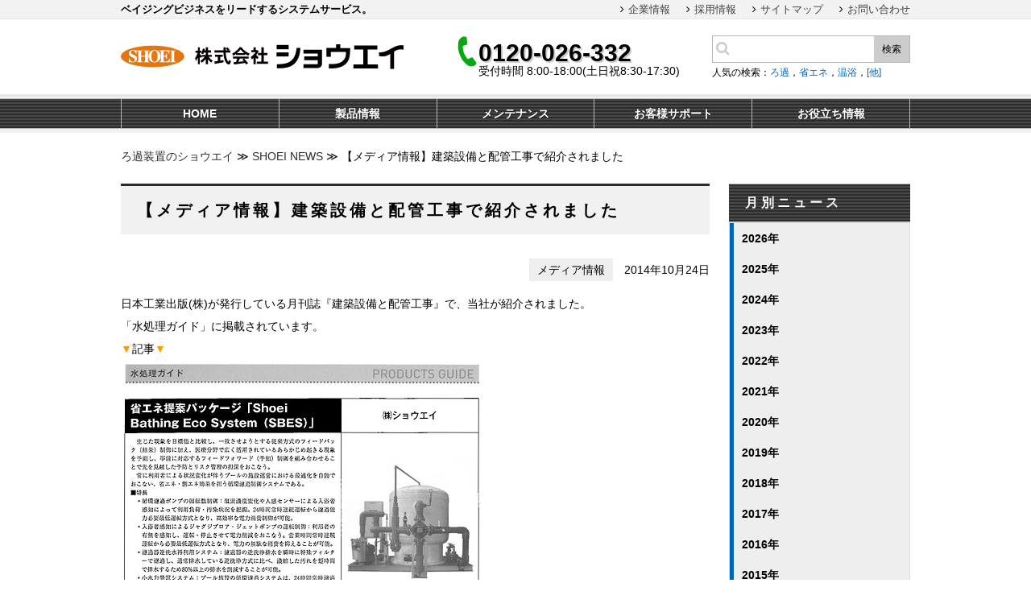

--- FILE ---
content_type: text/html; charset=UTF-8
request_url: https://www.shoei-roka.co.jp/news/2014/10/7126/
body_size: 73539
content:
<!DOCTYPE html>
<html lang="jp">
<head>
<!-- Google Tag Manager -->
<script>(function(w,d,s,l,i){w[l]=w[l]||[];w[l].push({'gtm.start':
new Date().getTime(),event:'gtm.js'});var f=d.getElementsByTagName(s)[0],
j=d.createElement(s),dl=l!='dataLayer'?'&l='+l:'';j.async=true;j.src=
'https://www.googletagmanager.com/gtm.js?id='+i+dl;f.parentNode.insertBefore(j,f);
})(window,document,'script','dataLayer','GTM-W7B5GGX');</script>
<!-- End Google Tag Manager -->

  <meta charset="utf-8">
  <meta http-equiv="X-UA-Compatible" content="IE=edge">
  <meta name="viewport" content="width=device-width, initial-scale=1">
  <meta name="format-detection" content="telephone=no">
  <meta name="description" content="【SHOEIオンラインストアを始めました！】ろ過装置メーカーのショウエイは、浴槽・プール向けユニットの他、周辺機器や省エネシステム、メンテナンス等のサービスで設備をフルサポート致します。お客様の設備に最適な見える化システムの構築や、水質分析・ろ材交換・配管洗浄サービスも、ろ過装置専門メーカーの当社にお任せください。" />
  <meta name="keywords" content="温浴,耐蝕,温泉,循環ろ過装置,プール,ろ過,レジオネラ,浴槽,省エネ,低コスト,レジオネラ属菌,人工炭酸泉,環境,リラクゼーション" />
  <link href="https://www.shoei-roka.co.jp/wp/wp-content/themes/shoei_theme/asset/css/ress.min.css" rel="stylesheet">
  <link href="https://www.shoei-roka.co.jp/wp/wp-content/themes/shoei_theme/asset/css/style.css?20190523" rel="stylesheet">
  <link href="https://www.shoei-roka.co.jp/wp/wp-content/themes/shoei_theme/asset/css/font-awesome.min.css" rel="stylesheet">
  <link rel="shortcut icon" href="https://www.shoei-roka.co.jp/wp/wp-content/uploads/2020/07/favicon.ico">
<!--[if lt IE 9]>
<script src="//oss.maxcdn.com/html5shiv/3.7.3/html5shiv.min.js"></script>
<script src="//oss.maxcdn.com/respond/1.4.2/respond.min.js"></script>
<![endif]-->
<title>【メディア情報】建築設備と配管工事で紹介されました | SHOEI NEWS | ショウエイはろ過装置をフルサポート</title>
<meta name='robots' content='max-image-preview:large' />
<link rel='stylesheet' id='news-style-css'  href='https://www.shoei-roka.co.jp/wp/wp-content/themes/shoei_theme/asset/css/news.css?ver=5abd9e562143000e654bccf5df6a52ac' type='text/css' media='all' />
<link rel='stylesheet' id='wp-block-library-css'  href='https://www.shoei-roka.co.jp/wp/wp-includes/css/dist/block-library/style.min.css?ver=5abd9e562143000e654bccf5df6a52ac' type='text/css' media='all' />
<style id='global-styles-inline-css' type='text/css'>
body{--wp--preset--color--black: #000000;--wp--preset--color--cyan-bluish-gray: #abb8c3;--wp--preset--color--white: #ffffff;--wp--preset--color--pale-pink: #f78da7;--wp--preset--color--vivid-red: #cf2e2e;--wp--preset--color--luminous-vivid-orange: #ff6900;--wp--preset--color--luminous-vivid-amber: #fcb900;--wp--preset--color--light-green-cyan: #7bdcb5;--wp--preset--color--vivid-green-cyan: #00d084;--wp--preset--color--pale-cyan-blue: #8ed1fc;--wp--preset--color--vivid-cyan-blue: #0693e3;--wp--preset--color--vivid-purple: #9b51e0;--wp--preset--gradient--vivid-cyan-blue-to-vivid-purple: linear-gradient(135deg,rgba(6,147,227,1) 0%,rgb(155,81,224) 100%);--wp--preset--gradient--light-green-cyan-to-vivid-green-cyan: linear-gradient(135deg,rgb(122,220,180) 0%,rgb(0,208,130) 100%);--wp--preset--gradient--luminous-vivid-amber-to-luminous-vivid-orange: linear-gradient(135deg,rgba(252,185,0,1) 0%,rgba(255,105,0,1) 100%);--wp--preset--gradient--luminous-vivid-orange-to-vivid-red: linear-gradient(135deg,rgba(255,105,0,1) 0%,rgb(207,46,46) 100%);--wp--preset--gradient--very-light-gray-to-cyan-bluish-gray: linear-gradient(135deg,rgb(238,238,238) 0%,rgb(169,184,195) 100%);--wp--preset--gradient--cool-to-warm-spectrum: linear-gradient(135deg,rgb(74,234,220) 0%,rgb(151,120,209) 20%,rgb(207,42,186) 40%,rgb(238,44,130) 60%,rgb(251,105,98) 80%,rgb(254,248,76) 100%);--wp--preset--gradient--blush-light-purple: linear-gradient(135deg,rgb(255,206,236) 0%,rgb(152,150,240) 100%);--wp--preset--gradient--blush-bordeaux: linear-gradient(135deg,rgb(254,205,165) 0%,rgb(254,45,45) 50%,rgb(107,0,62) 100%);--wp--preset--gradient--luminous-dusk: linear-gradient(135deg,rgb(255,203,112) 0%,rgb(199,81,192) 50%,rgb(65,88,208) 100%);--wp--preset--gradient--pale-ocean: linear-gradient(135deg,rgb(255,245,203) 0%,rgb(182,227,212) 50%,rgb(51,167,181) 100%);--wp--preset--gradient--electric-grass: linear-gradient(135deg,rgb(202,248,128) 0%,rgb(113,206,126) 100%);--wp--preset--gradient--midnight: linear-gradient(135deg,rgb(2,3,129) 0%,rgb(40,116,252) 100%);--wp--preset--duotone--dark-grayscale: url('#wp-duotone-dark-grayscale');--wp--preset--duotone--grayscale: url('#wp-duotone-grayscale');--wp--preset--duotone--purple-yellow: url('#wp-duotone-purple-yellow');--wp--preset--duotone--blue-red: url('#wp-duotone-blue-red');--wp--preset--duotone--midnight: url('#wp-duotone-midnight');--wp--preset--duotone--magenta-yellow: url('#wp-duotone-magenta-yellow');--wp--preset--duotone--purple-green: url('#wp-duotone-purple-green');--wp--preset--duotone--blue-orange: url('#wp-duotone-blue-orange');--wp--preset--font-size--small: 13px;--wp--preset--font-size--medium: 20px;--wp--preset--font-size--large: 36px;--wp--preset--font-size--x-large: 42px;}.has-black-color{color: var(--wp--preset--color--black) !important;}.has-cyan-bluish-gray-color{color: var(--wp--preset--color--cyan-bluish-gray) !important;}.has-white-color{color: var(--wp--preset--color--white) !important;}.has-pale-pink-color{color: var(--wp--preset--color--pale-pink) !important;}.has-vivid-red-color{color: var(--wp--preset--color--vivid-red) !important;}.has-luminous-vivid-orange-color{color: var(--wp--preset--color--luminous-vivid-orange) !important;}.has-luminous-vivid-amber-color{color: var(--wp--preset--color--luminous-vivid-amber) !important;}.has-light-green-cyan-color{color: var(--wp--preset--color--light-green-cyan) !important;}.has-vivid-green-cyan-color{color: var(--wp--preset--color--vivid-green-cyan) !important;}.has-pale-cyan-blue-color{color: var(--wp--preset--color--pale-cyan-blue) !important;}.has-vivid-cyan-blue-color{color: var(--wp--preset--color--vivid-cyan-blue) !important;}.has-vivid-purple-color{color: var(--wp--preset--color--vivid-purple) !important;}.has-black-background-color{background-color: var(--wp--preset--color--black) !important;}.has-cyan-bluish-gray-background-color{background-color: var(--wp--preset--color--cyan-bluish-gray) !important;}.has-white-background-color{background-color: var(--wp--preset--color--white) !important;}.has-pale-pink-background-color{background-color: var(--wp--preset--color--pale-pink) !important;}.has-vivid-red-background-color{background-color: var(--wp--preset--color--vivid-red) !important;}.has-luminous-vivid-orange-background-color{background-color: var(--wp--preset--color--luminous-vivid-orange) !important;}.has-luminous-vivid-amber-background-color{background-color: var(--wp--preset--color--luminous-vivid-amber) !important;}.has-light-green-cyan-background-color{background-color: var(--wp--preset--color--light-green-cyan) !important;}.has-vivid-green-cyan-background-color{background-color: var(--wp--preset--color--vivid-green-cyan) !important;}.has-pale-cyan-blue-background-color{background-color: var(--wp--preset--color--pale-cyan-blue) !important;}.has-vivid-cyan-blue-background-color{background-color: var(--wp--preset--color--vivid-cyan-blue) !important;}.has-vivid-purple-background-color{background-color: var(--wp--preset--color--vivid-purple) !important;}.has-black-border-color{border-color: var(--wp--preset--color--black) !important;}.has-cyan-bluish-gray-border-color{border-color: var(--wp--preset--color--cyan-bluish-gray) !important;}.has-white-border-color{border-color: var(--wp--preset--color--white) !important;}.has-pale-pink-border-color{border-color: var(--wp--preset--color--pale-pink) !important;}.has-vivid-red-border-color{border-color: var(--wp--preset--color--vivid-red) !important;}.has-luminous-vivid-orange-border-color{border-color: var(--wp--preset--color--luminous-vivid-orange) !important;}.has-luminous-vivid-amber-border-color{border-color: var(--wp--preset--color--luminous-vivid-amber) !important;}.has-light-green-cyan-border-color{border-color: var(--wp--preset--color--light-green-cyan) !important;}.has-vivid-green-cyan-border-color{border-color: var(--wp--preset--color--vivid-green-cyan) !important;}.has-pale-cyan-blue-border-color{border-color: var(--wp--preset--color--pale-cyan-blue) !important;}.has-vivid-cyan-blue-border-color{border-color: var(--wp--preset--color--vivid-cyan-blue) !important;}.has-vivid-purple-border-color{border-color: var(--wp--preset--color--vivid-purple) !important;}.has-vivid-cyan-blue-to-vivid-purple-gradient-background{background: var(--wp--preset--gradient--vivid-cyan-blue-to-vivid-purple) !important;}.has-light-green-cyan-to-vivid-green-cyan-gradient-background{background: var(--wp--preset--gradient--light-green-cyan-to-vivid-green-cyan) !important;}.has-luminous-vivid-amber-to-luminous-vivid-orange-gradient-background{background: var(--wp--preset--gradient--luminous-vivid-amber-to-luminous-vivid-orange) !important;}.has-luminous-vivid-orange-to-vivid-red-gradient-background{background: var(--wp--preset--gradient--luminous-vivid-orange-to-vivid-red) !important;}.has-very-light-gray-to-cyan-bluish-gray-gradient-background{background: var(--wp--preset--gradient--very-light-gray-to-cyan-bluish-gray) !important;}.has-cool-to-warm-spectrum-gradient-background{background: var(--wp--preset--gradient--cool-to-warm-spectrum) !important;}.has-blush-light-purple-gradient-background{background: var(--wp--preset--gradient--blush-light-purple) !important;}.has-blush-bordeaux-gradient-background{background: var(--wp--preset--gradient--blush-bordeaux) !important;}.has-luminous-dusk-gradient-background{background: var(--wp--preset--gradient--luminous-dusk) !important;}.has-pale-ocean-gradient-background{background: var(--wp--preset--gradient--pale-ocean) !important;}.has-electric-grass-gradient-background{background: var(--wp--preset--gradient--electric-grass) !important;}.has-midnight-gradient-background{background: var(--wp--preset--gradient--midnight) !important;}.has-small-font-size{font-size: var(--wp--preset--font-size--small) !important;}.has-medium-font-size{font-size: var(--wp--preset--font-size--medium) !important;}.has-large-font-size{font-size: var(--wp--preset--font-size--large) !important;}.has-x-large-font-size{font-size: var(--wp--preset--font-size--x-large) !important;}
</style>
<script type="application/ld+json">{"@context":"http://schema.org","@type":"BreadcrumbList","itemListElement":[{"@type":"ListItem","position":1,"item":{"@id":"https://www.shoei-roka.co.jp","name":"ショウエイはろ過装置をフルサポート"}},{"@type":"ListItem","position":2,"item":{"@id":"https://www.shoei-roka.co.jp/news/","name":"SHOEI NEWS"}},{"@type":"ListItem","position":3,"item":{"@id":"http://www.shoei-roka.co.jp/news/2014/10/7126/","name":"【メディア情報】建築設備と配管工事で紹介されました"}}]}</script>
</head>

<body id="shoei-roka" class="home initial">
<!-- Google Tag Manager (noscript) -->
<noscript><iframe src="https://www.googletagmanager.com/ns.html?id=GTM-W7B5GGX"
height="0" width="0" style="display:none;visibility:hidden"></iframe></noscript>
<!-- End Google Tag Manager (noscript) -->

  <div id="wrapper">
    <noscript>
        <p class="no-js">お使いのブラウザがJavaScriptがオフになっている場合、正しく閲覧できない場合があります。</p>
      </noscript>
    <header id="global-header" class="header_container js-wrap">
      <div class="header-subnav">
        <div class="header-subnav_inner">
          <span class="font-bold" id="lead-text">ベイジングビジネスをリードするシステムサービス。</span>
          <ul id="head-subnav">
            <li><a href="https://www.shoei-roka.co.jp/corporate/">企業情報</a></li>
            <li><a href="https://www.shoei-roka.co.jp/recruit/">採用情報</a></li>
            <li><a href="https://www.shoei-roka.co.jp/sitemap/">サイトマップ</a></li>
            <li><a href="https://www.shoei-roka.co.jp/support/contact/?">お問い合わせ</a></li>
            <!--li><a href="#">English</a></li-->
          </ul>
          <!--/.header-subnav_inner-->
        </div>
        <!--/.header-subnav-->
      </div>
      <div class="header_inner">
        <div class="logo-block">
          <div id="header-logo">
            <a href="/"><img src="https://www.shoei-roka.co.jp/wp/wp-content/themes/shoei_theme/asset/img/header-logo.svg" alt="株式会社ショウエイ" width="351" height="30"></a>
          </div>
          <nav id="sp-header-nav-block" class="sp">
            <ul class="sp-hader-nav">
              <li id="search-btn" class="sub-btn" title="サイト内検索">
                <i class="fa fa-search"><!--f002--></i>
              </li>
              <li id="phone-btn" class="sub-btn" title="電話をかける">
                <i class="fa fa-phone"><!--f095--></i>
              </li>
              <li id="onlineshop-btn">
                <a href="https://shop.shoei-roka.co.jp/shop/" target="_blank" title="オンラインストア"><i class="fa fa-cart-plus"></i></a>
              </li>
              <li class="header-block-btn" title="メニュー">
                <i class="fa"><!--f0c9 / f00d--></i>
              </li>
            </ul>
          </nav>
          <!--/.logo-block-->
        </div>
        <div id="phone_number" class="sp-nav-child">
          <div class="phone-block">
            <p>
              <a href="tel:0120026332" class="sp"><span class="font-bold">0120-026-332</span></a>
              <span class="font-bold pc">0120-026-332</span>
            </p>
受付時間 8:00-18:00(土日祝8:30-17:30)
          </div>
          <i class="fa fa-times sp"></i>
        </div>
        <div id="product_search" class="sp-nav-child">
          <div class="search-block">
            <form method="get" action="https://www.shoei-roka.co.jp/">
              <input type="text" id="s" name="s" value="" size="15">
              <input type="hidden" id="order" name="order" value="DESC" />
              <input type="hidden" id="order" name="orderby" value="post_type" />
              <button type="submit">検索</button>
            </form>
              <p style="font-size:1.2rem;border-width:0px;padding-left:40px;width:270px;">人気の検索：<a href="http://www.shoei-roka.co.jp/insidesearch/key-roka/">ろ過</a>，<a href="http://www.shoei-roka.co.jp/insidesearch/key-eco/">省エネ</a>，<a href="https://www.shoei-roka.co.jp/insidesearch/key-onyoku/">温浴</a>，<a href="http://www.shoei-roka.co.jp/insidesearch/">[他]</a></p>
          </div>
          <i class="fa fa-times sp"></i>
        </div>
        <!--/.header_inner-->
      </div>
    </header>
    <div id="sp-nav-block" class="sp-nav_container sp">
      <ul>
        <li><a href="/">HOME</a></li>
        <li><a href="https://www.shoei-roka.co.jp/corporate/">企業情報</a></li>
        <li><a href="https://www.shoei-roka.co.jp/recruit/">採用情報</a></li>
        <li><a href="https://www.shoei-roka.co.jp/products/">製品情報</a></li>
        <li><a href="https://www.shoei-roka.co.jp/maintenance/">メンテナンス</a></li>
        <li><a href="https://www.shoei-roka.co.jp/support/">お客様サポート</a></li>
        <li><a href="https://www.shoei-roka.co.jp/useful/">お役立ち情報</a></li>
        <li><a href="https://www.shoei-roka.co.jp/support/contact/?">お問い合わせ</a></li>
        <li><a href="https://www.shoei-roka.co.jp/news/">ニュース</a></li>
        <li><a href="https://shop.shoei-roka.co.jp/shop/" target="_blank">オンラインストア</a></li>
        <li><a href="https://www.amazon.co.jp/s?i=merchant-items&me=A1P8HXG9SECXIH" target="_blank">Amazon</a></li>
        <!--<li>展示会出展情報</li>-->
        <li><a href="https://www.shoei-roka.co.jp/sitemap/">サイトマップ</a></li>
      </ul>
    </div>

    <div id="haeder-nav-block" class="header-nav_container pc">
      <nav id="header-nav" class="header-nav_inner">
        <ul id="head-mainnav">
          <li class="nav-item">
            <a href="/"><span class="font-bold">HOME</span></a>
          </li>
          <li class="nav-item nav-products has-subnav">
            <a><span class="font-bold">製品情報</span></a>
            <ul class="subnav">
              <li>
                <a href="https://www.shoei-roka.co.jp/products/spf/">
              <p class="btn-box">
                    <i><img src="https://www.shoei-roka.co.jp/wp/wp-content/uploads/01.jpg" alt="ろ過装置SPFシリーズ"></i>
                    <span class="font-bold">ろ過装置 <br>SPFシリーズ</span>
                  </p>
                </a>
              </li>
              <li>
                <a href="https://www.shoei-roka.co.jp/products/spk/">
                  <p class="btn-box">
                    <i><img src="https://www.shoei-roka.co.jp/wp/wp-content/uploads/2022/06/SPKN-top.jpg" alt="ろ過装置SPKNシリーズ"></i>
                    <span class="font-bold">ろ過装置 <br>SPKNシリーズ</span>
                  </p>
                </a>
              </li>
              <li>
                <a href="https://www.shoei-roka.co.jp/products/spn/">
                  <p class="btn-box">
                    <i><img src="https://www.shoei-roka.co.jp/wp/wp-content/uploads/03.jpg" alt="パッケージ型ろ過装置SPNシリーズ"></i>
                    <span class="font-bold">パッケージ型<br>ろ過装置<br>SPNシリーズ</span>
                  </p>
                </a>
              </li>

              <li>
                <a href="https://www.shoei-roka.co.jp/products/cfr/">
                  <p class="btn-box">
                    <i><img src="https://www.shoei-roka.co.jp/wp/wp-content/uploads/2022/05/CREF-top.jpg" alt="カセットフィルターろ過装置"></i>
                    <span class="font-bold">カセットフィルター<br>ろ過装置</span>
                  </p>
                </a>
              </li>
              <li>
                <a href="https://www.shoei-roka.co.jp/products/rain/">
                  <p class="btn-box">
                    <i><img src="/wp/wp-content/uploads/2022/01/SRWN2-SA.jpg" alt="雨水ろ過装置"></i>
                    <span class="font-bold">雨水ろ過装置</span>
                  </p>
                </a>
              </li>
              <li>
                <a href="https://www.shoei-roka.co.jp/products/cooling/">
                  <p class="btn-box">
                    <i><img src="/wp/wp-content/uploads/2022/04/frontpage-Ucool.jpg" alt="温泉冷却装置"></i>
                    <span class="font-bold">温泉冷却装置</span>
                  </p>
                </a>
              </li>

              <li>
                <a href="https://www.shoei-roka.co.jp/products/rising/">
                  <p class="btn-box">
                    <i><img src="https://www.shoei-roka.co.jp/wp/wp-content/uploads/07.jpg" alt="昇温装置"></i>
                    <span class="font-bold">昇温装置</span>
                  </p>
                </a>
              </li>
              <li>
                <a href="https://www.shoei-roka.co.jp/products/relaxation/">
                  <p class="btn-box">
                    <i><img src="https://www.shoei-roka.co.jp/wp/wp-content/uploads/08.jpg" alt="アトラクション・リラクゼーション機器"></i>
                    <span class="font-bold">アトラクション・<br>リラクゼーション<br>機器</span>
                  </p>
                </a>
              </li>
              <li>
                <a href="https://www.shoei-roka.co.jp/products/frp-tank/">
                  <p class="btn-box">
                    <i><img src="https://www.shoei-roka.co.jp/wp/wp-content/uploads/09.jpg" alt="FRP製タンク"></i>
                    <span class="font-bold">FRP製タンク</span>
                  </p>
                </a>
              </li>

              <li>
                <a href="https://www.shoei-roka.co.jp/products/ss-rm/">
                  <p class="btn-box">
                    <i><img src="https://www.shoei-roka.co.jp/wp/wp-content/uploads/10.jpg" alt="サンドセパレータ・除鉄除マンガン装置"></i>
                    <span class="font-bold">サンドセパレータ・<br>除鉄除マンガン装置</span>
                  </p>
                </a>
              </li>
              <li>
                <a href="https://www.shoei-roka.co.jp/products/water-quality/">
                  <p class="btn-box">
                    <i><img src="https://www.shoei-roka.co.jp/wp/wp-content/uploads/11.jpg" alt="水質制御装置"></i>
                    <span class="font-bold">水質制御装置</span>
                  </p>
                </a>
              </li>
              <li>
                <a href="https://www.shoei-roka.co.jp/products/haircatcher/">
                  <p class="btn-box">
                    <i><img src="https://www.shoei-roka.co.jp/wp/wp-content/uploads/12.jpg" alt="ヘアキャッチャ"></i>
                    <span class="font-bold">ヘアキャッチャ</span>
                  </p>
                </a>
              </li>

              <li>
                <a href="https://www.shoei-roka.co.jp/products/five-way-valve/">
                  <p class="btn-box">
                    <i><img src="https://www.shoei-roka.co.jp/wp/wp-content/uploads/13.jpg" alt="五方弁"></i>
                    <span class="font-bold">五方弁</span>
                  </p>
                </a>
              </li>
              <li>
                <a href="https://www.shoei-roka.co.jp/products/heat-exchanger/">
                  <p class="btn-box">
                    <i><img src="https://www.shoei-roka.co.jp/wp/wp-content/uploads/14.jpg" alt="熱交換器"></i>
                    <span class="font-bold">熱交換器</span>
                  </p>
                </a>
              </li>
              <li>
                <a href="https://www.shoei-roka.co.jp/products/water-control/">
                  <p class="btn-box">
                    <i><img src="https://www.shoei-roka.co.jp/wp/wp-content/uploads/15.jpg" alt="水位制御・温度制御"></i>
                    <span class="font-bold">水位制御・温度制御</span>
                  </p>
                </a>
              </li>

              <li>
                <a href="https://www.shoei-roka.co.jp/products/you-izumi-lafons/">
                  <p class="btn-box">
                    <i><img src="https://www.shoei-roka.co.jp/wp/wp-content/uploads/16.jpg" alt="悠湯・和泉シリーズ"></i>
                    <span class="font-bold">浴槽　悠湯・和泉<br>
                    
                      シリーズ</span>
                  </p>
                </a>
              </li>
              <li>
                <a href="https://www.shoei-roka.co.jp/products/energy-saving/">
                  <p class="btn-box">
                    <i><img src="https://www.shoei-roka.co.jp/wp/wp-content/uploads/17.jpg" alt="省エネシステム"></i>
                    <span class="font-bold">省エネシステム</span>
                  </p>
                </a>
              </li>
              <li>
                <a href="https://www.shoei-roka.co.jp/products/hardware/">
                  <p class="btn-box">
                    <i><img src="https://www.shoei-roka.co.jp/wp/wp-content/uploads/18.jpg" alt="継手・金物"></i>
                    <span class="font-bold">継手・金物</span>
                  </p>
                </a>
              </li>

              <li>
                <a href="https://www.shoei-roka.co.jp/products/chemicals/">
                  <p class="btn-box">
                    <i><img src="https://www.shoei-roka.co.jp/wp/wp-content/uploads/19.jpg" alt="薬品・測定器"></i>
                    <span class="font-bold">薬品・測定器</span>
                  </p>
                </a>
              </li>
              <li>
                <a href="https://www.shoei-roka.co.jp/products/chemicalfeeder/">
                  <p class="btn-box">
                    <i><img src="https://www.shoei-roka.co.jp/wp/wp-content/uploads/20.jpg" alt="薬注装置"></i>
                    <span class="font-bold">薬注装置</span>
                  </p>
                </a>
              </li>
              <li>
                <a href="https://www.shoei-roka.co.jp/products/other/">
                  <p class="btn-box">
                    <i><img src="https://www.shoei-roka.co.jp/wp/wp-content/uploads/blank.png" alt="その他製品"></i>
                    <span class="font-bold">その他製品</span>
                  </p>
                </a>
              </li>

            </ul>
          </li>
          <li class="nav-item nav-maintenance has-subnav">
            <a href="https://www.shoei-roka.co.jp/maintenance/"><span class="font-bold">メンテナンス</span></a>
            <ul class="subnav">
              <li><a href="https://www.shoei-roka.co.jp/maintenance/filter/">ろ材交換</a></li>
              <li><a href="https://www.shoei-roka.co.jp/maintenance/cleaning/">配管洗浄</a></li>
              <li><a href="https://www.shoei-roka.co.jp/maintenance/analysis/">水質検査</a></li>
            </ul>
          </li>
          <li class="nav-item nav-support has-subnav">
            <a href="https://www.shoei-roka.co.jp/support/"><span class="font-bold">お客様サポート</span></a>
            <ul class="subnav">
              <li><a href="https://www.shoei-roka.co.jp/support/repair/">修理のご依頼</a></li>
              <li><a href="#">部品のご購入</a></li>
              <li><a href="https://www.shoei-roka.co.jp/support/contact/?">お問い合わせ</a></li>
              <li><a href="https://www.shoei-roka.co.jp/support/faq/">よくあるご質問</a></li>
            </ul>
          </li>
          <li class="nav-item nav-knowhow has-subnav">
            <a href="https://www.shoei-roka.co.jp/useful/"><span class="font-bold">お役立ち情報</span></a>
          </li>
        </ul>
      </nav>
      <!--/.header-nav-block-->
    </div>
    <!--/++++++++++++++++++++++++++++++/-->

    <!--/++++++++++++++++++++++++++++++/-->
    <div id="main-contents" class="js-wrap">
    <ul id="pankuzu" class="topic-path">
        <!-- Breadcrumb NavXT 7.4.1 -->
<li><a href="https://www.shoei-roka.co.jp" class="home">ろ過装置のショウエイ</a></li> ≫ <li><a href="https://www.shoei-roka.co.jp/news/">SHOEI NEWS</a></li> ≫ <li>【メディア情報】建築設備と配管工事で紹介されました</li>    </ul>

      <div class="main_container"><div class="main-contents-block">
    <h1>【メディア情報】建築設備と配管工事で紹介されました</h1>
    <div class="news_date"><span>メディア情報</span>2014年10月24日</div>
    <p>日本工業出版(株)が発行している月刊誌『建築設備と配管工事』で、当社が紹介されました。</p>
<p><span id="more-7126"></span></p>
<p>「水処理ガイド」に掲載されています。</p>
<p><span style="color:#ff9900;font-weight:600;">▼</span>記事<span style="color:#ff9900;font-weight:600;">▼</span></p>
<p><a href="https://www.shoei-roka.co.jp/archive/news/2014/09/29/201410_kenchikusetsubitohaikankouji-shoei.pdf" target="_blank"><img alt月刊誌『建築設備と配管工事』2014年10月号" src="https://www.shoei-roka.co.jp/archive/news/2014/09/29/201410_kenchikusetsubitohaikankouji-shoei.jpg" width="450" height="357" /></a></p>
<p><a href="https://www.shoei-roka.co.jp/archive/news/2014/09/29/201410_kenchikusetsubitohaikankouji-shoei.pdf" target="_blank">記事はこちらから読めます</a></p>
</div>

<div class="sidebar-block">

    <div class="submenu">
        <div class="head">月別ニュース</div>
        <div class="sub">

        
        <div class="sub-head" id="newssidebar_toggle2026"><span>2026年</span></div>
        <ul class="sidenav-toggle">
                <li>
                <a href="https://www.shoei-roka.co.jp/news/date/2026/01">
                    1月(1)
                </a>
            </li>
            
                    </ul>
        
        <div class="sub-head" id="newssidebar_toggle2025"><span>2025年</span></div>
        <ul class="sidenav-toggle">
                <li>
                <a href="https://www.shoei-roka.co.jp/news/date/2025/12">
                    12月(1)
                </a>
            </li>
                        <li>
                <a href="https://www.shoei-roka.co.jp/news/date/2025/11">
                    11月(3)
                </a>
            </li>
                        <li>
                <a href="https://www.shoei-roka.co.jp/news/date/2025/10">
                    10月(1)
                </a>
            </li>
                        <li>
                <a href="https://www.shoei-roka.co.jp/news/date/2025/09">
                    9月(2)
                </a>
            </li>
                        <li>
                <a href="https://www.shoei-roka.co.jp/news/date/2025/07">
                    7月(1)
                </a>
            </li>
                        <li>
                <a href="https://www.shoei-roka.co.jp/news/date/2025/06">
                    6月(2)
                </a>
            </li>
                        <li>
                <a href="https://www.shoei-roka.co.jp/news/date/2025/04">
                    4月(1)
                </a>
            </li>
                        <li>
                <a href="https://www.shoei-roka.co.jp/news/date/2025/02">
                    2月(2)
                </a>
            </li>
                        <li>
                <a href="https://www.shoei-roka.co.jp/news/date/2025/01">
                    1月(1)
                </a>
            </li>
            
                    </ul>
        
        <div class="sub-head" id="newssidebar_toggle2024"><span>2024年</span></div>
        <ul class="sidenav-toggle">
                <li>
                <a href="https://www.shoei-roka.co.jp/news/date/2024/12">
                    12月(2)
                </a>
            </li>
                        <li>
                <a href="https://www.shoei-roka.co.jp/news/date/2024/11">
                    11月(2)
                </a>
            </li>
                        <li>
                <a href="https://www.shoei-roka.co.jp/news/date/2024/10">
                    10月(2)
                </a>
            </li>
                        <li>
                <a href="https://www.shoei-roka.co.jp/news/date/2024/09">
                    9月(2)
                </a>
            </li>
                        <li>
                <a href="https://www.shoei-roka.co.jp/news/date/2024/08">
                    8月(1)
                </a>
            </li>
                        <li>
                <a href="https://www.shoei-roka.co.jp/news/date/2024/07">
                    7月(1)
                </a>
            </li>
                        <li>
                <a href="https://www.shoei-roka.co.jp/news/date/2024/04">
                    4月(1)
                </a>
            </li>
                        <li>
                <a href="https://www.shoei-roka.co.jp/news/date/2024/02">
                    2月(2)
                </a>
            </li>
                        <li>
                <a href="https://www.shoei-roka.co.jp/news/date/2024/01">
                    1月(1)
                </a>
            </li>
            
                    </ul>
        
        <div class="sub-head" id="newssidebar_toggle2023"><span>2023年</span></div>
        <ul class="sidenav-toggle">
                <li>
                <a href="https://www.shoei-roka.co.jp/news/date/2023/12">
                    12月(2)
                </a>
            </li>
                        <li>
                <a href="https://www.shoei-roka.co.jp/news/date/2023/11">
                    11月(3)
                </a>
            </li>
                        <li>
                <a href="https://www.shoei-roka.co.jp/news/date/2023/09">
                    9月(5)
                </a>
            </li>
                        <li>
                <a href="https://www.shoei-roka.co.jp/news/date/2023/07">
                    7月(1)
                </a>
            </li>
                        <li>
                <a href="https://www.shoei-roka.co.jp/news/date/2023/06">
                    6月(3)
                </a>
            </li>
                        <li>
                <a href="https://www.shoei-roka.co.jp/news/date/2023/05">
                    5月(2)
                </a>
            </li>
                        <li>
                <a href="https://www.shoei-roka.co.jp/news/date/2023/04">
                    4月(8)
                </a>
            </li>
                        <li>
                <a href="https://www.shoei-roka.co.jp/news/date/2023/03">
                    3月(3)
                </a>
            </li>
                        <li>
                <a href="https://www.shoei-roka.co.jp/news/date/2023/02">
                    2月(7)
                </a>
            </li>
                        <li>
                <a href="https://www.shoei-roka.co.jp/news/date/2023/01">
                    1月(7)
                </a>
            </li>
            
                    </ul>
        
        <div class="sub-head" id="newssidebar_toggle2022"><span>2022年</span></div>
        <ul class="sidenav-toggle">
                <li>
                <a href="https://www.shoei-roka.co.jp/news/date/2022/12">
                    12月(6)
                </a>
            </li>
                        <li>
                <a href="https://www.shoei-roka.co.jp/news/date/2022/11">
                    11月(9)
                </a>
            </li>
                        <li>
                <a href="https://www.shoei-roka.co.jp/news/date/2022/10">
                    10月(5)
                </a>
            </li>
                        <li>
                <a href="https://www.shoei-roka.co.jp/news/date/2022/09">
                    9月(5)
                </a>
            </li>
                        <li>
                <a href="https://www.shoei-roka.co.jp/news/date/2022/07">
                    7月(4)
                </a>
            </li>
                        <li>
                <a href="https://www.shoei-roka.co.jp/news/date/2022/05">
                    5月(1)
                </a>
            </li>
                        <li>
                <a href="https://www.shoei-roka.co.jp/news/date/2022/04">
                    4月(2)
                </a>
            </li>
                        <li>
                <a href="https://www.shoei-roka.co.jp/news/date/2022/03">
                    3月(1)
                </a>
            </li>
                        <li>
                <a href="https://www.shoei-roka.co.jp/news/date/2022/02">
                    2月(2)
                </a>
            </li>
            
                    </ul>
        
        <div class="sub-head" id="newssidebar_toggle2021"><span>2021年</span></div>
        <ul class="sidenav-toggle">
                <li>
                <a href="https://www.shoei-roka.co.jp/news/date/2021/12">
                    12月(1)
                </a>
            </li>
                        <li>
                <a href="https://www.shoei-roka.co.jp/news/date/2021/11">
                    11月(3)
                </a>
            </li>
                        <li>
                <a href="https://www.shoei-roka.co.jp/news/date/2021/10">
                    10月(4)
                </a>
            </li>
                        <li>
                <a href="https://www.shoei-roka.co.jp/news/date/2021/09">
                    9月(1)
                </a>
            </li>
                        <li>
                <a href="https://www.shoei-roka.co.jp/news/date/2021/08">
                    8月(1)
                </a>
            </li>
                        <li>
                <a href="https://www.shoei-roka.co.jp/news/date/2021/07">
                    7月(1)
                </a>
            </li>
                        <li>
                <a href="https://www.shoei-roka.co.jp/news/date/2021/06">
                    6月(1)
                </a>
            </li>
                        <li>
                <a href="https://www.shoei-roka.co.jp/news/date/2021/01">
                    1月(3)
                </a>
            </li>
            
                    </ul>
        
        <div class="sub-head" id="newssidebar_toggle2020"><span>2020年</span></div>
        <ul class="sidenav-toggle">
                <li>
                <a href="https://www.shoei-roka.co.jp/news/date/2020/12">
                    12月(1)
                </a>
            </li>
                        <li>
                <a href="https://www.shoei-roka.co.jp/news/date/2020/11">
                    11月(1)
                </a>
            </li>
                        <li>
                <a href="https://www.shoei-roka.co.jp/news/date/2020/10">
                    10月(1)
                </a>
            </li>
                        <li>
                <a href="https://www.shoei-roka.co.jp/news/date/2020/08">
                    8月(1)
                </a>
            </li>
                        <li>
                <a href="https://www.shoei-roka.co.jp/news/date/2020/07">
                    7月(1)
                </a>
            </li>
                        <li>
                <a href="https://www.shoei-roka.co.jp/news/date/2020/04">
                    4月(2)
                </a>
            </li>
                        <li>
                <a href="https://www.shoei-roka.co.jp/news/date/2020/03">
                    3月(1)
                </a>
            </li>
                        <li>
                <a href="https://www.shoei-roka.co.jp/news/date/2020/02">
                    2月(6)
                </a>
            </li>
                        <li>
                <a href="https://www.shoei-roka.co.jp/news/date/2020/01">
                    1月(2)
                </a>
            </li>
            
                    </ul>
        
        <div class="sub-head" id="newssidebar_toggle2019"><span>2019年</span></div>
        <ul class="sidenav-toggle">
                <li>
                <a href="https://www.shoei-roka.co.jp/news/date/2019/12">
                    12月(3)
                </a>
            </li>
                        <li>
                <a href="https://www.shoei-roka.co.jp/news/date/2019/08">
                    8月(2)
                </a>
            </li>
                        <li>
                <a href="https://www.shoei-roka.co.jp/news/date/2019/04">
                    4月(1)
                </a>
            </li>
                        <li>
                <a href="https://www.shoei-roka.co.jp/news/date/2019/03">
                    3月(1)
                </a>
            </li>
                        <li>
                <a href="https://www.shoei-roka.co.jp/news/date/2019/02">
                    2月(2)
                </a>
            </li>
                        <li>
                <a href="https://www.shoei-roka.co.jp/news/date/2019/01">
                    1月(2)
                </a>
            </li>
            
                    </ul>
        
        <div class="sub-head" id="newssidebar_toggle2018"><span>2018年</span></div>
        <ul class="sidenav-toggle">
                <li>
                <a href="https://www.shoei-roka.co.jp/news/date/2018/12">
                    12月(3)
                </a>
            </li>
                        <li>
                <a href="https://www.shoei-roka.co.jp/news/date/2018/11">
                    11月(1)
                </a>
            </li>
                        <li>
                <a href="https://www.shoei-roka.co.jp/news/date/2018/10">
                    10月(1)
                </a>
            </li>
                        <li>
                <a href="https://www.shoei-roka.co.jp/news/date/2018/09">
                    9月(1)
                </a>
            </li>
                        <li>
                <a href="https://www.shoei-roka.co.jp/news/date/2018/08">
                    8月(3)
                </a>
            </li>
                        <li>
                <a href="https://www.shoei-roka.co.jp/news/date/2018/07">
                    7月(2)
                </a>
            </li>
                        <li>
                <a href="https://www.shoei-roka.co.jp/news/date/2018/05">
                    5月(1)
                </a>
            </li>
                        <li>
                <a href="https://www.shoei-roka.co.jp/news/date/2018/04">
                    4月(2)
                </a>
            </li>
                        <li>
                <a href="https://www.shoei-roka.co.jp/news/date/2018/03">
                    3月(6)
                </a>
            </li>
                        <li>
                <a href="https://www.shoei-roka.co.jp/news/date/2018/02">
                    2月(6)
                </a>
            </li>
                        <li>
                <a href="https://www.shoei-roka.co.jp/news/date/2018/01">
                    1月(6)
                </a>
            </li>
            
                    </ul>
        
        <div class="sub-head" id="newssidebar_toggle2017"><span>2017年</span></div>
        <ul class="sidenav-toggle">
                <li>
                <a href="https://www.shoei-roka.co.jp/news/date/2017/12">
                    12月(4)
                </a>
            </li>
                        <li>
                <a href="https://www.shoei-roka.co.jp/news/date/2017/11">
                    11月(4)
                </a>
            </li>
                        <li>
                <a href="https://www.shoei-roka.co.jp/news/date/2017/10">
                    10月(4)
                </a>
            </li>
                        <li>
                <a href="https://www.shoei-roka.co.jp/news/date/2017/09">
                    9月(3)
                </a>
            </li>
                        <li>
                <a href="https://www.shoei-roka.co.jp/news/date/2017/08">
                    8月(4)
                </a>
            </li>
                        <li>
                <a href="https://www.shoei-roka.co.jp/news/date/2017/07">
                    7月(6)
                </a>
            </li>
                        <li>
                <a href="https://www.shoei-roka.co.jp/news/date/2017/06">
                    6月(2)
                </a>
            </li>
                        <li>
                <a href="https://www.shoei-roka.co.jp/news/date/2017/04">
                    4月(1)
                </a>
            </li>
                        <li>
                <a href="https://www.shoei-roka.co.jp/news/date/2017/03">
                    3月(2)
                </a>
            </li>
                        <li>
                <a href="https://www.shoei-roka.co.jp/news/date/2017/02">
                    2月(4)
                </a>
            </li>
                        <li>
                <a href="https://www.shoei-roka.co.jp/news/date/2017/01">
                    1月(2)
                </a>
            </li>
            
                    </ul>
        
        <div class="sub-head" id="newssidebar_toggle2016"><span>2016年</span></div>
        <ul class="sidenav-toggle">
                <li>
                <a href="https://www.shoei-roka.co.jp/news/date/2016/12">
                    12月(1)
                </a>
            </li>
                        <li>
                <a href="https://www.shoei-roka.co.jp/news/date/2016/11">
                    11月(2)
                </a>
            </li>
                        <li>
                <a href="https://www.shoei-roka.co.jp/news/date/2016/10">
                    10月(3)
                </a>
            </li>
                        <li>
                <a href="https://www.shoei-roka.co.jp/news/date/2016/09">
                    9月(4)
                </a>
            </li>
                        <li>
                <a href="https://www.shoei-roka.co.jp/news/date/2016/08">
                    8月(6)
                </a>
            </li>
                        <li>
                <a href="https://www.shoei-roka.co.jp/news/date/2016/07">
                    7月(4)
                </a>
            </li>
                        <li>
                <a href="https://www.shoei-roka.co.jp/news/date/2016/06">
                    6月(4)
                </a>
            </li>
                        <li>
                <a href="https://www.shoei-roka.co.jp/news/date/2016/05">
                    5月(3)
                </a>
            </li>
                        <li>
                <a href="https://www.shoei-roka.co.jp/news/date/2016/04">
                    4月(3)
                </a>
            </li>
                        <li>
                <a href="https://www.shoei-roka.co.jp/news/date/2016/03">
                    3月(3)
                </a>
            </li>
                        <li>
                <a href="https://www.shoei-roka.co.jp/news/date/2016/02">
                    2月(7)
                </a>
            </li>
                        <li>
                <a href="https://www.shoei-roka.co.jp/news/date/2016/01">
                    1月(4)
                </a>
            </li>
            
                    </ul>
        
        <div class="sub-head" id="newssidebar_toggle2015"><span>2015年</span></div>
        <ul class="sidenav-toggle">
                <li>
                <a href="https://www.shoei-roka.co.jp/news/date/2015/12">
                    12月(7)
                </a>
            </li>
                        <li>
                <a href="https://www.shoei-roka.co.jp/news/date/2015/11">
                    11月(5)
                </a>
            </li>
                        <li>
                <a href="https://www.shoei-roka.co.jp/news/date/2015/10">
                    10月(4)
                </a>
            </li>
                        <li>
                <a href="https://www.shoei-roka.co.jp/news/date/2015/09">
                    9月(8)
                </a>
            </li>
                        <li>
                <a href="https://www.shoei-roka.co.jp/news/date/2015/08">
                    8月(4)
                </a>
            </li>
                        <li>
                <a href="https://www.shoei-roka.co.jp/news/date/2015/07">
                    7月(7)
                </a>
            </li>
                        <li>
                <a href="https://www.shoei-roka.co.jp/news/date/2015/06">
                    6月(5)
                </a>
            </li>
                        <li>
                <a href="https://www.shoei-roka.co.jp/news/date/2015/05">
                    5月(4)
                </a>
            </li>
                        <li>
                <a href="https://www.shoei-roka.co.jp/news/date/2015/04">
                    4月(3)
                </a>
            </li>
                        <li>
                <a href="https://www.shoei-roka.co.jp/news/date/2015/03">
                    3月(3)
                </a>
            </li>
                        <li>
                <a href="https://www.shoei-roka.co.jp/news/date/2015/02">
                    2月(4)
                </a>
            </li>
                        <li>
                <a href="https://www.shoei-roka.co.jp/news/date/2015/01">
                    1月(4)
                </a>
            </li>
            
                    </ul>
        
        <div class="sub-head" id="newssidebar_toggle2014"><span>2014年</span></div>
        <ul>
                <li>
                <a href="https://www.shoei-roka.co.jp/news/date/2014/12">
                    12月(2)
                </a>
            </li>
                        <li>
                <a href="https://www.shoei-roka.co.jp/news/date/2014/11">
                    11月(5)
                </a>
            </li>
                        <li>
                <a href="https://www.shoei-roka.co.jp/news/date/2014/10">
                    10月(7)
                </a>
            </li>
                        <li>
                <a href="https://www.shoei-roka.co.jp/news/date/2014/09">
                    9月(3)
                </a>
            </li>
                        <li>
                <a href="https://www.shoei-roka.co.jp/news/date/2014/08">
                    8月(5)
                </a>
            </li>
                        <li>
                <a href="https://www.shoei-roka.co.jp/news/date/2014/07">
                    7月(9)
                </a>
            </li>
                        <li>
                <a href="https://www.shoei-roka.co.jp/news/date/2014/06">
                    6月(5)
                </a>
            </li>
                        <li>
                <a href="https://www.shoei-roka.co.jp/news/date/2014/05">
                    5月(4)
                </a>
            </li>
                        <li>
                <a href="https://www.shoei-roka.co.jp/news/date/2014/04">
                    4月(6)
                </a>
            </li>
                        <li>
                <a href="https://www.shoei-roka.co.jp/news/date/2014/03">
                    3月(9)
                </a>
            </li>
                        <li>
                <a href="https://www.shoei-roka.co.jp/news/date/2014/02">
                    2月(12)
                </a>
            </li>
                        <li>
                <a href="https://www.shoei-roka.co.jp/news/date/2014/01">
                    1月(6)
                </a>
            </li>
            
                    </ul>
        
        <div class="sub-head" id="newssidebar_toggle2013"><span>2013年</span></div>
        <ul class="sidenav-toggle">
                <li>
                <a href="https://www.shoei-roka.co.jp/news/date/2013/12">
                    12月(8)
                </a>
            </li>
                        <li>
                <a href="https://www.shoei-roka.co.jp/news/date/2013/11">
                    11月(8)
                </a>
            </li>
                        <li>
                <a href="https://www.shoei-roka.co.jp/news/date/2013/10">
                    10月(4)
                </a>
            </li>
                        <li>
                <a href="https://www.shoei-roka.co.jp/news/date/2013/07">
                    7月(1)
                </a>
            </li>
                        <li>
                <a href="https://www.shoei-roka.co.jp/news/date/2013/04">
                    4月(3)
                </a>
            </li>
                        <li>
                <a href="https://www.shoei-roka.co.jp/news/date/2013/03">
                    3月(5)
                </a>
            </li>
                        <li>
                <a href="https://www.shoei-roka.co.jp/news/date/2013/02">
                    2月(4)
                </a>
            </li>
                        <li>
                <a href="https://www.shoei-roka.co.jp/news/date/2013/01">
                    1月(5)
                </a>
            </li>
            
                    </ul>
        
        <div class="sub-head" id="newssidebar_toggle2012"><span>2012年</span></div>
        <ul class="sidenav-toggle">
                <li>
                <a href="https://www.shoei-roka.co.jp/news/date/2012/12">
                    12月(4)
                </a>
            </li>
                        <li>
                <a href="https://www.shoei-roka.co.jp/news/date/2012/11">
                    11月(4)
                </a>
            </li>
                        <li>
                <a href="https://www.shoei-roka.co.jp/news/date/2012/10">
                    10月(5)
                </a>
            </li>
                        <li>
                <a href="https://www.shoei-roka.co.jp/news/date/2012/09">
                    9月(4)
                </a>
            </li>
                        <li>
                <a href="https://www.shoei-roka.co.jp/news/date/2012/08">
                    8月(6)
                </a>
            </li>
                        <li>
                <a href="https://www.shoei-roka.co.jp/news/date/2012/07">
                    7月(6)
                </a>
            </li>
                        <li>
                <a href="https://www.shoei-roka.co.jp/news/date/2012/06">
                    6月(4)
                </a>
            </li>
                        <li>
                <a href="https://www.shoei-roka.co.jp/news/date/2012/05">
                    5月(5)
                </a>
            </li>
                        <li>
                <a href="https://www.shoei-roka.co.jp/news/date/2012/04">
                    4月(4)
                </a>
            </li>
                        <li>
                <a href="https://www.shoei-roka.co.jp/news/date/2012/03">
                    3月(4)
                </a>
            </li>
                        <li>
                <a href="https://www.shoei-roka.co.jp/news/date/2012/02">
                    2月(7)
                </a>
            </li>
                        <li>
                <a href="https://www.shoei-roka.co.jp/news/date/2012/01">
                    1月(5)
                </a>
            </li>
            
                    </ul>
        
        <div class="sub-head" id="newssidebar_toggle2011"><span>2011年</span></div>
        <ul class="sidenav-toggle">
                <li>
                <a href="https://www.shoei-roka.co.jp/news/date/2011/12">
                    12月(3)
                </a>
            </li>
                        <li>
                <a href="https://www.shoei-roka.co.jp/news/date/2011/11">
                    11月(4)
                </a>
            </li>
                        <li>
                <a href="https://www.shoei-roka.co.jp/news/date/2011/10">
                    10月(4)
                </a>
            </li>
                        <li>
                <a href="https://www.shoei-roka.co.jp/news/date/2011/09">
                    9月(3)
                </a>
            </li>
                        <li>
                <a href="https://www.shoei-roka.co.jp/news/date/2011/08">
                    8月(5)
                </a>
            </li>
                        <li>
                <a href="https://www.shoei-roka.co.jp/news/date/2011/07">
                    7月(3)
                </a>
            </li>
                        <li>
                <a href="https://www.shoei-roka.co.jp/news/date/2011/06">
                    6月(2)
                </a>
            </li>
                        <li>
                <a href="https://www.shoei-roka.co.jp/news/date/2011/05">
                    5月(5)
                </a>
            </li>
                        <li>
                <a href="https://www.shoei-roka.co.jp/news/date/2011/04">
                    4月(5)
                </a>
            </li>
                        <li>
                <a href="https://www.shoei-roka.co.jp/news/date/2011/03">
                    3月(1)
                </a>
            </li>
                        <li>
                <a href="https://www.shoei-roka.co.jp/news/date/2011/02">
                    2月(11)
                </a>
            </li>
                        <li>
                <a href="https://www.shoei-roka.co.jp/news/date/2011/01">
                    1月(7)
                </a>
            </li>
            
                    </ul>
        
        <div class="sub-head" id="newssidebar_toggle2010"><span>2010年</span></div>
        <ul class="sidenav-toggle">
                <li>
                <a href="https://www.shoei-roka.co.jp/news/date/2010/12">
                    12月(7)
                </a>
            </li>
                        <li>
                <a href="https://www.shoei-roka.co.jp/news/date/2010/11">
                    11月(5)
                </a>
            </li>
                        <li>
                <a href="https://www.shoei-roka.co.jp/news/date/2010/10">
                    10月(4)
                </a>
            </li>
                        <li>
                <a href="https://www.shoei-roka.co.jp/news/date/2010/09">
                    9月(5)
                </a>
            </li>
                        <li>
                <a href="https://www.shoei-roka.co.jp/news/date/2010/08">
                    8月(5)
                </a>
            </li>
                        <li>
                <a href="https://www.shoei-roka.co.jp/news/date/2010/07">
                    7月(5)
                </a>
            </li>
                        <li>
                <a href="https://www.shoei-roka.co.jp/news/date/2010/06">
                    6月(6)
                </a>
            </li>
                        <li>
                <a href="https://www.shoei-roka.co.jp/news/date/2010/05">
                    5月(3)
                </a>
            </li>
                        <li>
                <a href="https://www.shoei-roka.co.jp/news/date/2010/04">
                    4月(4)
                </a>
            </li>
                        <li>
                <a href="https://www.shoei-roka.co.jp/news/date/2010/03">
                    3月(5)
                </a>
            </li>
                        <li>
                <a href="https://www.shoei-roka.co.jp/news/date/2010/01">
                    1月(2)
                </a>
            </li>
            
                    </ul>
        
        <div class="sub-head" id="newssidebar_toggle2009"><span>2009年</span></div>
        <ul class="sidenav-toggle">
                <li>
                <a href="https://www.shoei-roka.co.jp/news/date/2009/11">
                    11月(2)
                </a>
            </li>
                        <li>
                <a href="https://www.shoei-roka.co.jp/news/date/2009/10">
                    10月(3)
                </a>
            </li>
                        <li>
                <a href="https://www.shoei-roka.co.jp/news/date/2009/09">
                    9月(1)
                </a>
            </li>
                        <li>
                <a href="https://www.shoei-roka.co.jp/news/date/2009/07">
                    7月(1)
                </a>
            </li>
                        <li>
                <a href="https://www.shoei-roka.co.jp/news/date/2009/06">
                    6月(1)
                </a>
            </li>
                        <li>
                <a href="https://www.shoei-roka.co.jp/news/date/2009/05">
                    5月(1)
                </a>
            </li>
                        <li>
                <a href="https://www.shoei-roka.co.jp/news/date/2009/04">
                    4月(6)
                </a>
            </li>
                        <li>
                <a href="https://www.shoei-roka.co.jp/news/date/2009/03">
                    3月(3)
                </a>
            </li>
                        <li>
                <a href="https://www.shoei-roka.co.jp/news/date/2009/02">
                    2月(8)
                </a>
            </li>
                        <li>
                <a href="https://www.shoei-roka.co.jp/news/date/2009/01">
                    1月(2)
                </a>
            </li>
            
                    </ul>
        
        <div class="sub-head" id="newssidebar_toggle2008"><span>2008年</span></div>
        <ul class="sidenav-toggle">
                <li>
                <a href="https://www.shoei-roka.co.jp/news/date/2008/12">
                    12月(4)
                </a>
            </li>
                        <li>
                <a href="https://www.shoei-roka.co.jp/news/date/2008/11">
                    11月(1)
                </a>
            </li>
                        <li>
                <a href="https://www.shoei-roka.co.jp/news/date/2008/09">
                    9月(1)
                </a>
            </li>
                        <li>
                <a href="https://www.shoei-roka.co.jp/news/date/2008/08">
                    8月(1)
                </a>
            </li>
                        <li>
                <a href="https://www.shoei-roka.co.jp/news/date/2008/07">
                    7月(2)
                </a>
            </li>
                        <li>
                <a href="https://www.shoei-roka.co.jp/news/date/2008/05">
                    5月(1)
                </a>
            </li>
            
                    </ul>
        
        <div class="sub-head" id="newssidebar_toggle2007"><span>2007年</span></div>
        <ul class="sidenav-toggle">
                <li>
                <a href="https://www.shoei-roka.co.jp/news/date/2007/10">
                    10月(1)
                </a>
            </li>
                        <li>
                <a href="https://www.shoei-roka.co.jp/news/date/2007/09">
                    9月(2)
                </a>
            </li>
                    </ul>
</div>
</div>
<div class="pc">
<h3 class="title">製品・関連情報</h3>
<aside class="side-box">
  <ul>
    <li>
      <a href="https://shop.shoei-roka.co.jp/shop/" target="_blank">
        <p class="btn-box shop-item">
          <i><img src="https://www.shoei-roka.co.jp/wp/wp-content/themes/shoei_theme/asset/img/side-05.png" alt="ショウエイオンラインストア" /></i>
           <span class="font-bold">SHOEI<br>オンラインストア</span>
        </p>
      </a>
    </li>
    <li style="text-align:center;">
  <a href="https://www.amazon.co.jp/s?i=merchant-items&me=A1P8HXG9SECXIH" target="_blank">
    <img style="margin: auto;" width="129" height="50" src="/wp/wp-content/uploads/2021/11/337b86c3482b606781dfdae4335ea3ec.jpg" alt="Amazonショウエイオンラインストア" />
      </a>
    </li>
    <li style="text-align:center;height:70px;border-width:0px;">
  <a href="https://www.zenryoren.jp/" target="_blank"><img style="margin: auto;" src="https://www.shoei-roka.co.jp/wp/wp-content/uploads/2024/05/banner-zenryoren.jpg" alt="全国旅館ホテル生活衛生同業組合連合会 全旅連協定商社" onMouseOver="this.style.opacity=0.6" onMouseOut="this.style.opacity=1.0" /></a>
    </li>
    <li>
      <a href="https://www.shoei-roka.co.jp/products/">
        <p class="btn-box office-item">
          <i><img src="https://www.shoei-roka.co.jp/wp/wp-content/themes/shoei_theme/asset/img/side-50.png" alt="製品情報一覧" /></i>
          <span class="font-bold">製品情報一覧</span>
        </p>
      </a>
    </li>
	  	<li>
      <a href="https://www.shoei-roka.co.jp/useful/">
        <p class="btn-box office-item">
          <i><img src="https://www.shoei-roka.co.jp/wp/wp-content/uploads/2025/08/side-5-1.png" alt="お役立ち情報" /></i>
          <span class="font-bold">お役立ち情報</span>
        </p>
      </a>
    </li>
  </ul>
</aside>
<br>

<h3 class="title">各種お問い合わせ</h3>
<aside class="side-box">
  <ul>
  <li>
      <a href="https://www.shoei-roka.co.jp/support/contact/">
        <p class="btn-box mail-item">
          <i><img src="https://www.shoei-roka.co.jp/wp/wp-content/themes/shoei_theme/asset/img/side-03.png" alt="お問い合わせ" /></i>
          <span class="font-bold">お問い合わせ</span>
        </p>
      </a>
    </li>
    <li>
      <a href="https://www.shoei-roka.co.jp/support/estimate/">
        <p class="btn-box office-item">
          <i><img src="https://www.shoei-roka.co.jp/wp/wp-content/themes/shoei_theme/asset/img/side-06.png" alt="見積依頼" /></i>
          <span class="font-bold">見積依頼</span>
        </p>
      </a>
    </li>
  <li>
      <a href="https://www.shoei-roka.co.jp/support/repair/">
        <p class="btn-box repair-item">
          <i><img src="https://www.shoei-roka.co.jp/wp/wp-content/themes/shoei_theme/asset/img/side-02.png" alt="修理のご依頼" /></i>
          <span class="font-bold">修理のご依頼</span>
        </p>
      </a>
    </li>
  <li>
      <a href="https://www.shoei-roka.co.jp/support/faq/">
        <p class="btn-box faq-item">
          <i><img src="https://www.shoei-roka.co.jp/wp/wp-content/themes/shoei_theme/asset/img/side-04.png" alt="よくあるご質問" /></i>
          <span class="font-bold">よくあるご質問</span>
        </p>
      </a>
    </li>
    <li>
      <a href="https://www.shoei-roka.co.jp/corporate/office/">
        <p class="btn-box office-item">
          <i><img src="https://www.shoei-roka.co.jp/wp/wp-content/themes/shoei_theme/asset/img/side-01.png" alt="事業所一覧" /></i>
          <span class="font-bold">事業所一覧</span>
        </p>
      </a>
    </li>
  </ul>
</aside>
<br>
	
<h3 class="title">お客様の声</h3>
<aside class="side-box">
<ul>
    <li>
      <a href="https://www.shoei-roka.co.jp/introduction_example_sbem/">
        <p class="btn-box office-item">
          <i><img src="https://www.shoei-roka.co.jp/wp/wp-content/themes/shoei_theme/asset/img/side-07.png" alt="導入事例" /></i>
<span class="font-bold">導入事例 YouTube</span>
        </p>
      </a>
    </li>
</ul>
</aside>
	
<!--<h3 class="title">展示会出展情報</h3>
<aside class="side-box">
<ul><li style="text-align:center; border:0px;">
</li></ul>
</aside>-->
</div>
<!--/.sidebar-block--></div>

<!--/.main_container-->
</div>
<!--/#main-contents-->
</div>

<div id="pagetop-block" class="js-wrap">
<p class="pagetop-btn">
<a href="#wrapper">
  <span>ページTOPへ</span>
</a>
</p>
</div>
<!--/++++++++++++++++++++++++++++++++++++++++/-->
<footer id="global-footer" class="footer_container js-wrap">
<div class="footer_inner sp">
<nav class="sp-footer-nav">
  <ul>
    <li>
      <a href="/">
        <i class="fa fa-home"><!--f015--></i>
        <span>トップページ</span>
      </a>
    </li>
    <li>
      <a href="https://www.shoei-roka.co.jp/support/contact/?">
        <i class="fa fa-envelope"><!--f0e0--></i>
        <span>お問い合わせ</span>
      </a>
    </li>
    <li>
      <a href="tel:0120026332" title="0120-026-332">
        <i class="fa fa-phone"><!--f095--></i>
        <span>電話をかける</span>
      </a>
    </li>
    <li>
      <a href="https://shop.shoei-roka.co.jp/shop/" target="_blank">
        <i class="fa fa-cart-plus"></i>
        <span>オンラインストア</span>
      </a>
    </li>
  </ul>
</nav>
</div>
<div class="footer_inner pc">
<nav class="footer-nav-block">
  <div class="col general-link">
    <h3>一般情報</h3>
    <ul>
      <li><a href="/">ろ過装置のショウエイ</a></li>
      <li><a href="https://www.shoei-roka.co.jp/corporate/">企業情報</a></li>
      <li><a href="https://www.shoei-roka.co.jp/recruit/">採用情報</a></li>
      <li><a href="https://www.shoei-roka.co.jp/sitemap/">サイトマップ</a></li>
      <li><a href="https://www.shoei-roka.co.jp/news/">ニュース</a></li>
    </ul>
  </div>
  <div class="col product-link">
    <h3><a href="https://www.shoei-roka.co.jp/products/" style="color:#000000;">製品情報</a></h3>
    <ul>
      <li><a href="https://www.shoei-roka.co.jp/products/chemicalfeeder/">薬注装置</a></li>
      <li><a href="https://www.shoei-roka.co.jp/products/spf/">FRP製ろ過装置 SPFシリーズ</a></li>
      <li><a href="https://www.shoei-roka.co.jp/products/spk/">FRP製ろ過装置 SPKNシリーズ</a></li>
      <li><a href="https://www.shoei-roka.co.jp/products/spn/">パッケージ型ろ過装置 SPNシリーズ</a></li>
      <li><a href="https://www.shoei-roka.co.jp/products/cfr/">カセットフィルターろ過装置 CREF</a></li>
      <li><a href="https://www.shoei-roka.co.jp/products/rain/">雨水ろ過装置</a></li>
      <li><a href="https://www.shoei-roka.co.jp/products/cooling/">FRP製温泉冷却装置　Ucool</a></li>
      <li><a href="https://www.shoei-roka.co.jp/products/rising/">昇温装置</a></li>
      <li><a href="https://www.shoei-roka.co.jp/products/relaxation/">アトラクション・リラクゼーション機器</a></li>
      <li><a href="https://www.shoei-roka.co.jp/products/water-control/">水位制御・温度制御</a></li>
      <li><a href="https://www.shoei-roka.co.jp/products/frp-tank/">FRP製タンク</a></li>
      <li><a href="https://www.shoei-roka.co.jp/products/ss-rm/">サンドセパレータ・除鉄除マンガン装置</a></li>
      <li><a href="https://www.shoei-roka.co.jp/products/water-quality/">水質制御装置</a></li>
      <li><a href="https://www.shoei-roka.co.jp/products/haircatcher/">ヘアキャッチャ</a></li>
      <li><a href="https://www.shoei-roka.co.jp/products/five-way-valve/">五方弁 光輝</a></li>
      <li><a href="https://www.shoei-roka.co.jp/products/heat-exchanger/">熱交換器 豊</a></li>
      <li><a href="https://www.shoei-roka.co.jp/products/you-izumi-lafons/">浴槽　悠湯・和泉シリーズ</a></li>
      <li><a href="https://www.shoei-roka.co.jp/products/energy-saving/">省エネシステム</a></li>
      <li><a href="https://www.shoei-roka.co.jp/products/hardware/">継手・金物</a></li>
      <li><a href="https://www.shoei-roka.co.jp/products/chemicals/">薬品・測定器</a></li>
      <li><a href="https://www.shoei-roka.co.jp/products/other/">その他製品</a></li>
    </ul>
  </div>
  <div class="col support-link">
    <h3><a href="https://www.shoei-roka.co.jp/support/" style="color:#000000;">サポート情報</a></h3>
    <ul>
      <li><a href="https://www.shoei-roka.co.jp/support/">お客様サポート</a></li>
      <li><a href="https://www.shoei-roka.co.jp/maintenance/">メンテナンス</a></li>
      <li><a href="https://shop.shoei-roka.co.jp/shop/" target="_blank">SHOEIオンラインストア</a></li>
      <li><a href="https://www.shoei-roka.co.jp/useful/">お役立ち情報</a></li>
      <li><a href="https://www.shoei-roka.co.jp/support/contact/?">お問い合わせ</a></li>
      <li><a href="https://www.shoei-roka.co.jp/wp/wp-content/uploads/personal_information.pdf">個人情報保護方針</a></li>
    </ul>

		<div class="col support-link">
			<h3 style="margin-top:14%;"><a href="https://www.shoei-roka.co.jp/introduction_example_sbem/" style="color:#000000;">お客様の声</a></h3>
			<ul>
				<li><a href="https://www.shoei-roka.co.jp/introduction_example_sbem/">導入事例 YouTube</a></li>
			</ul>
		</div>
	</div>


	<!--/.footer-nav-block-->
</nav>
<!--/.footer_inner-->
</div>
<div class="copyright-block">
<p>(C) 1997 SHOEI CO.,LTD.<!--Copyright 1997-2026 SHOEI CO.,LTD All rights reserved.--></p>
</div>
</footer>
<!--/■■■■■/-->
<!--/#wrapper-->
</div>
<div id="navlayer-block"></div>
<!--/■■■■■/-->
<script src="https://www.shoei-roka.co.jp/wp/wp-content/themes/shoei_theme/asset/js/jquery.min.js"></script>
<script src="https://www.shoei-roka.co.jp/wp/wp-content/themes/shoei_theme/asset/js/jquery.matchHeight-min.js"></script>
<script src="https://www.shoei-roka.co.jp/wp/wp-content/themes/shoei_theme/asset/js/ofi.min.js"></script>
<script src="https://www.shoei-roka.co.jp/wp/wp-content/themes/shoei_theme/asset/js/common.js"></script>

</body>

</html>

--- FILE ---
content_type: text/css
request_url: https://www.shoei-roka.co.jp/wp/wp-content/themes/shoei_theme/asset/css/news.css?ver=5abd9e562143000e654bccf5df6a52ac
body_size: 2268
content:
/* ------------------------------------------------- */

.news_list{
	border-bottom:1px dotted #999;
	padding:0.5rem 0;
	display:table;
	width:100%;
	text-align:left;
}
.news_list div{
	display:table-cell;
}
.news_list div:nth-child(1){
	width:24rem;
}
.news_list div:nth-child(1) span:first-child{
	display:inline-block;

	width:12rem;
}
.news_list div:nth-child(1) span:last-child{
	display:inline-block;
	width:11rem;
	text-align: center;
	background-color:#EEE;
}
.news_list div:nth-child(2){
	padding:0 0 0 0.5rem;
}
@media print,screen and (max-width: 769px) {
	.news_list div:nth-child(1),
	.news_list div:nth-child(2){
		display: block;
		padding:0;
	}
}

/* ------------------------------------------------- */

.news_date{
	margin:0 0 1em 0;
	text-align:right;
}
.news_date span{
	display:inline-block;
	background-color:#EEE;
	padding:0 1rem;
	margin-right:1em;
}

.main-contents-block ul,
.main-contents-block ol {
	margin-left:2.5em;
	
}
.main-contents-block ul{
	list-style: disc;
}
.main-contents-block ol {
}

.main-contents-block h2 {
	font-size:2rem;
	line-height:1.3;
	font-weight:bold;
	background:#EEE;
	border-left:5px solid #008ed0;
	padding:5px 5px 5px 10px;
	margin:0 0 10px 0;
}

.main-contents-block h3 {
  font-size: 1.8rem;
  line-height: 1;
  padding: 0 0 10px 0;
  margin-bottom: 10px;
  border-bottom: solid 2px #414141;
  position: relative;
}
.main-contents-block h3::after{
  position: absolute;
  content: "";
  height: 4px;
  background: #008dd0;
  width: 200px;
  bottom: -3px;
  left: 0;

}

.main-contents-block table{
	border-collapse:collapse;
	word-break:break-all;
}
.main-contents-block table>tbody>tr>td,
.main-contents-block table>tbody>tr>th{
	border:1px solid #333;
	padding:0.25rem 0.25rem;
}
.main-contents-block table>tbody>tr>th,
.main-contents-block table.head{
	background-color:#CCC;
	font-weight:bold;
	text-align:center;
}

.main-contents-block hr{
	border:0.5px solid #999;
	margin:1rem 0;
}

/* ------------------------------------------------- */

.sidenav-toggle {
	display:none;
}

/* ------------------------------------------------- */

@media print,screen and (min-width: 769px) {
}

--- FILE ---
content_type: text/javascript
request_url: https://makxejaihvjucpzaxfkf.supabase.co/storage/v1/object/public/public-assets/domains/3ec85515-0084-4f22-8b63-48e1b6b0c440/scripts/script.js
body_size: 4697
content:

const AB_TEST_CONFIGS = undefined;
const MOBILE_THRESHOLD_WIDTH = 768;
const JST_OFFSET = 9 * 3600000;

function checkUrlConditions(conditions) {
  if (!conditions || conditions.length === 0) {
    return true;
  }

  const rawUrl = window.location.href;
  const urlWithoutParams = rawUrl.split('?')[0];
  
  return conditions.every((condition) => {
    const { match_type, match_text } = condition;
    const needsParamsRemoval = match_type.endsWith('_without_params');
    const baseMatchType = needsParamsRemoval 
      ? match_type.replace('_without_params', '') 
      : match_type;
    const url = needsParamsRemoval ? urlWithoutParams : rawUrl;

    switch (baseMatchType) {
      case 'match': return url === match_text;
      case 'not_match': return url !== match_text;
      case 'contains': return url.includes(match_text);
      case 'not_contains': return !url.includes(match_text);
      case 'starts_with': return url.startsWith(match_text);
      case 'ends_with': return url.endsWith(match_text);
      case 'regex':
        try {
          const regex = new RegExp(match_text);
          return regex.test(url);
        } catch (e) {
          return false;
        }
      default: return false;
    }
  });
}

function getMatchingABTestConfig() {
  if (!AB_TEST_CONFIGS || AB_TEST_CONFIGS.length === 0) {
    return null;
  }

const mGLPOIsMobile = window.screen.width < MOBILE_THRESHOLD_WIDTH; 
const today = new Date(Date.now() + JST_OFFSET).toISOString().split('T')[0];
  
  for (const config of AB_TEST_CONFIGS) {
    const deviceMatches = 
      (mGLPOIsMobile && config.enableForMobile) || 
      (!mGLPOIsMobile && config.enableForPc);
    
    if (!deviceMatches) {
      continue;
    }

    if (today < config.testPeriodStart || today > config.testPeriodEnd) {
      continue;
    }

    if (!checkUrlConditions(config.conditions)) {
      continue;
    }

    return config;
  }

  return null;
}

const currentUrl = new URL(window.location.href);
const previewRevisionId = currentUrl.searchParams.get('preview_revision_id');
const disabled = currentUrl.searchParams.get('mgclpo_disabled');

if (!disabled) {

const matchedABTestConfig = getMatchingABTestConfig();

if (matchedABTestConfig && !previewRevisionId) {
  document.body.style.visibility = 'hidden';
}

var mGLPOSbscript = document.createElement('script');
mGLPOSbscript.type = 'text/javascript';
mGLPOSbscript.src = 'https://cdn.jsdelivr.net/npm/@supabase/supabase-js@2';
mGLPOrevisionId = null;

const mGLPOScripts = document.getElementsByTagName('script');

// headの最下部に追加
const mGLPOLastScript = mGLPOScripts[mGLPOScripts.length - 1];
mGLPOLastScript.parentNode.insertBefore(
  mGLPOSbscript,
  mGLPOLastScript.nextSibling
);

const mGLPOIsMobile = window.screen.width < MOBILE_THRESHOLD_WIDTH;
const today = new Date(Date.now() + JST_OFFSET).toISOString().split('T')[0];

mGLPOSbscript.onload = async function () {
  const domainId = '3ec85515-0084-4f22-8b63-48e1b6b0c440';
  const mGLPOsupabaseUrl = 'https://makxejaihvjucpzaxfkf.supabase.co';
  const mGLPOsupabaseKey = 'eyJhbGciOiJIUzI1NiIsInR5cCI6IkpXVCJ9.eyJpc3MiOiJzdXBhYmFzZSIsInJlZiI6Im1ha3hlamFpaHZqdWNwemF4ZmtmIiwicm9sZSI6ImFub24iLCJpYXQiOjE2ODM2MTc2MzUsImV4cCI6MTk5OTE5MzYzNX0.1JW2iyb2vpO6BvK8aSlEt5u9Xmk1Z18Ry2V6G6qasWE';
  const mGLPOsb = supabase.createClient(mGLPOsupabaseUrl, mGLPOsupabaseKey);

  // 1. アナリティクスイベント送信用関数
  function sendAnalyticsEvent(revisionId) {
    try {
      if (typeof gtag !== 'undefined') {
        gtag('event', 'loaded', { revision_id: revisionId.toString() });
      }
    } catch (error) { /* Fail silently */ }

    try {
      if (typeof ga !== 'undefined') {
        ga('send', 'event', 'loaded', 'loaded', {
          revision_id: revisionId.toString(),
        });
      }
    } catch (error) { /* Fail silently */ }
    
    if (typeof dataLayer !== "undefined") {
      dataLayer.push({
        event: 'revision_event',
        revision_id: revisionId,
      });
    }
  }

  function sendClarityTags(revisionId, analysisProject) {
    const clarityProjectId = 'iuusngse5a';
    if (!clarityProjectId) return; 
    
    try {
      if (typeof clarity === 'function') {
        const assignedVariant = String(revisionId) === String(analysisProject.target_revision_id) 
          ? 'target' 
          : 'original';
        
        clarity('set', 'experiment_variant', assignedVariant);
        clarity('set', 'experiment_name', analysisProject.id.toString());
      }
    } catch (error) {
      console.error('Error sending Clarity tags:', error);
    }
  }

  // 2. ヒートマップデータ送信用の関数ファクトリー
  function createSendHeatmapData(revisionId, projectId) {
    return async function(x, y, width, value, event_type) {
      if (!revisionId) return;
      
      const { error } = await mGLPOsb.from('heatmap_events').insert([
        {
          x,
          y,
          width,
          value,
          analysis_project_id: projectId,
          revision_id: revisionId,
          device_type: mGLPOIsMobile ? 'mobile' : 'pc',
          event_type,
        },
      ]);

      if (error) {
        return;
      }
    };
  }

  // 2.5 共通データの送信用
  function createSendEventDataToTargetUrlEvents(analysis_target_url_id) {
    return async function(x, y, width, value, event_type) {
      if (!analysis_target_url_id) return;
      
      const { error } = await mGLPOsb.from('analysis_target_url_events').insert([
        {
          x,
          y,
          width,
          value,
          analysis_target_url_id,
          device_type: mGLPOIsMobile ? 'mobile' : 'pc',
          event_type,
        },
      ]);

      if (error) {
        return;
      }
    };
  }

  // 3. ヒートマップイベント系の共通関数
  function setupEventListeners(insertFn, initialScrollPercentage) {
    let localScrollPercentage = initialScrollPercentage || 0;
    
    function debounceLocal(func, delay) {
      let debounceTimer;
      return function (event) {
        clearTimeout(debounceTimer);
        debounceTimer = setTimeout(() => {
          func.call(this, event);
        }, delay);
      };
    }
    
    document.body.addEventListener('click', function (event) {
      var x = event.pageX - event.currentTarget.offsetLeft;
      var y = event.pageY - event.currentTarget.offsetTop;
      var value = 1;
      insertFn(x, y, window.innerWidth, value, 'click');
    });
    
    function handleMouseMove(event) {
      var x = event.pageX;
      var y = event.pageY;
      var value = 0.1;
      insertFn(x, y, window.innerWidth, value, 'mousemove');
    }
    
    const handleScroll = () => {
      const scrolledFromTop = window.scrollY;
      const totalHeight =
        document.documentElement.scrollHeight - window.innerHeight;
      const scrollPercentage = (scrolledFromTop / totalHeight) * 100;

      if (scrollPercentage - localScrollPercentage >= 5) {
        localScrollPercentage = scrollPercentage;
        insertFn(
          window.innerWidth / 2,
          scrolledFromTop,
          window.innerWidth,
          scrollPercentage,
          'scroll'
        );
        return;
      }
    };
    
    window.addEventListener('scroll', handleScroll);
    document.body.addEventListener('mousemove', debounceLocal(handleMouseMove, 500));
  }

  // 文字列操作でmgclpo_revision_idパラメータチェック
  let url_revision_id = null;
  let url_project_id = null;
  const searchString = window.location.search.substring(1);
  if (searchString) {
    const searchParams = searchString.split('&');
    for (let i = 0; i < searchParams.length; i++) {
      const paramPair = searchParams[i].split('=');
      const paramKey = decodeURIComponent(paramPair[0]);
      if (paramKey === 'mgclpo_revision_id') {
        url_revision_id = decodeURIComponent(paramPair[1] || '');
      }
      if (paramKey === 'mgclpo_project_id') {
        url_project_id = decodeURIComponent(paramPair[1] || '');
      }
    }
  }

  // リダイレクト先での処理（mgclpo_revision_idがある場合）は早期に実行して他をスキップ
  if (url_revision_id) {
    if (window.history && window.history.replaceState) {
      const pathname = window.location.pathname;
      const hash = window.location.hash;
      const search = window.location.search.substring(1);
      
      let newSearch = '';
      if (search) {
        const paramPairs = search.split('&');
        const filteredPairs = paramPairs.filter(pair => {
          const key = pair.split('=')[0];
          return key !== 'mgclpo_revision_id' && 
                 key !== 'mgclpo_project_id' && 
                 key !== 'preview_revision_id' && 
                 key !== 'mgclpo_disabled';
        });
        
        if (filteredPairs.length > 0) {
          newSearch = '?' + filteredPairs.join('&');
        }
      }
      
      const newUrl = pathname + newSearch + hash;
      window.history.replaceState({}, document.title, newUrl);
    }
    
    sendAnalyticsEvent(url_revision_id);
    
    if (url_project_id) {
      try {
        const { data: projectData, error: projectError } = await mGLPOsb
          .from('analysis_projects')
          .select('id, target_revision_id')
          .eq('id', url_project_id)
          .single();
        
        if (!projectError && projectData) {
          sendClarityTags(url_revision_id, projectData);
        }
      } catch (error){/* Fail silently */}
    }
    
    document.body.style.visibility = 'visible';
    
    const insertRedirectData = createSendHeatmapData(url_revision_id, url_project_id);
    setupEventListeners(insertRedirectData, 0);
    
    return;
  }

  function assignRevisionIdByRatio(project) {
    const ratio = project.target_ratio / 100 || 0.5;
    return Math.random() < ratio 
      ? project.target_revision_id 
      : project.original_revision_id;
  }

  async function replaceChanges(analysisProjectData) {
    for (const item of analysisProjectData) {
      const { data, error } = await mGLPOsb
        .from('analysis_changes')
        .select('*')
        .eq('analysis_project_id', item.id);

      if (error || !data) {
        return;
      }

      data.forEach((element) => {
        try {
          const target = document.querySelector(element.selector);
          if (target) {
            if (element.change_type === 'update' || element.change_type === 'html') {
              target.innerHTML = element.html;
            }
            if (element.change_type === 'text') {
              target.innerText = element.innerText;
            }
            if (element.change_type === 'remove') {
              target.remove();
            }
            if (element.change_type === 'image_url') {
              target.src = element.imageUrl;
              target.srcset = element.imageUrl;
              const picture = target.closest('picture');
              if (picture) {
                const source = picture.querySelectorAll('source');
                source.forEach((s) => { s.srcset = element.imageUrl; });
              }
            }
            if (element.change_type === 'move') {
              const moveTo = element.movedToSelector;
              const movedTo = document.querySelector(moveTo);
              if (movedTo) {
                movedTo.append(target);
              }
            }
            if (element.additionalStyles) {
              target.style.cssText += "; " + element.additionalStyles;
            }
          }
        } catch (error) { /* Fail silently */ }
      });
    }
  }

  async function replacePreviewChanges() {
    const { data: previewProjectData, error: previewProjectError } =
      await mGLPOsb
        .from('analysis_projects')
        .select('*')
        .eq('domain_id', domainId)
        .eq('target_revision_id', previewRevisionId)
        .order('created_at', { ascending: false });

    if (previewProjectData) {
      await replaceChanges(previewProjectData);
    }
  }

  if (previewRevisionId) {
    mGLPOrevisionId = previewRevisionId;
    await replacePreviewChanges();
  } else if (matchedABTestConfig) {
    const analysisProject = {
      id: matchedABTestConfig.projectId,
      target_revision_id: matchedABTestConfig.targetRevisionId,
      original_revision_id: matchedABTestConfig.originalRevisionId,
      target_ratio: matchedABTestConfig.targetRatio,
      redirect_url: matchedABTestConfig.redirectUrl,
      website_url: matchedABTestConfig.websiteUrl,
      enable_for_mobile: matchedABTestConfig.enableForMobile,
      enable_for_pc: matchedABTestConfig.enableForPc,
      test_period_start: matchedABTestConfig.testPeriodStart,
      test_period_end: matchedABTestConfig.testPeriodEnd,
    };
    const analysisProjectData = [analysisProject];

    try {
      const storedRevisionId = localStorage.getItem('revision_id');
      if (storedRevisionId && 
          (String(storedRevisionId) === String(analysisProject.target_revision_id) || 
          String(storedRevisionId) === String(analysisProject.original_revision_id))) {
        mGLPOrevisionId = storedRevisionId;
      } else {
        mGLPOrevisionId = assignRevisionIdByRatio(analysisProject);
        localStorage.setItem('revision_id', mGLPOrevisionId);
      }
    } catch (error) {
      mGLPOrevisionId = assignRevisionIdByRatio(analysisProject);
    }
    
    if (analysisProject.redirect_url && String(mGLPOrevisionId) === String(analysisProject.target_revision_id)) {
      let redirectUrl = analysisProject.redirect_url;
      const currentUrlWithoutParams = window.location.href.split('?')[0];
      const targetUrlWithoutParams = redirectUrl.split('?')[0]; 

      if (currentUrlWithoutParams !== targetUrlWithoutParams) {      
        
        const currentUrlSearch = window.location.search.substring(1);
        const hasParams = redirectUrl.indexOf('?') !== -1;
        const separator = hasParams ? '&' : '?';
        let allParams = '';

        if (currentUrlSearch) {
          const paramPairs = currentUrlSearch.split('&');
          for (let i = 0; i < paramPairs.length; i++) {
            const pair = paramPairs[i].split('=');
            const key = decodeURIComponent(pair[0]);
            if (key !== 'preview_revision_id' && key !== 'mgclpo_disabled') {
              allParams += (allParams ? '&' : '') + paramPairs[i];
            }
          }
        }

        allParams += (allParams ? '&' : '') + 'mgclpo_revision_id=' + mGLPOrevisionId.toString();
        allParams += '&mgclpo_project_id=' + analysisProject.id.toString();

        redirectUrl += separator + allParams;
        
        window.location.href = redirectUrl;
        return;
      }
    }  

    const insertData = createSendHeatmapData(mGLPOrevisionId, analysisProjectData[0]?.id);
    
    if (mGLPOrevisionId && analysisProjectData[0] && mGLPOrevisionId.toString() === analysisProjectData[0].target_revision_id.toString()) {
      await replaceChanges(analysisProjectData);
    }

    sendAnalyticsEvent(previewRevisionId || mGLPOrevisionId);

    if (analysisProjectData && analysisProjectData.length > 0) {
      sendClarityTags(mGLPOrevisionId, analysisProjectData[0]);
    }

    setupEventListeners(insertData, 0);
  }

  document.body.style.visibility = 'visible';

  // analysis_target_urls (AB Test無関係)
  try {
    const { data: targetUrls, error: targetUrlsError } = await mGLPOsb
      .from('analysis_target_urls')
      .select('id, url')
      .eq('domain_id', domainId);

    if (!targetUrlsError && targetUrls && targetUrls.length > 0) {
      const currentUrlWithoutParams = window.location.href.split('?')[0];
      
      const matchingTargetUrl = targetUrls.find(targetUrl =>
        currentUrlWithoutParams === targetUrl.url
      );

      if (matchingTargetUrl) {
        const insertTargetUrlData = createSendEventDataToTargetUrlEvents(matchingTargetUrl.id);
        setupEventListeners(insertTargetUrlData, 0);
      }
    }
  } catch (error) {
    // Fail silently for target URL tracking
  }

  return;
}

};
  

--- FILE ---
content_type: application/javascript
request_url: https://www.shoei-roka.co.jp/wp/wp-content/themes/shoei_theme/asset/js/common.js
body_size: 6605
content:
////////////////////////////////////////////////////////////
// common.js
////////////////////////////////////////////////////////////
(function ($) {

  $(document).ready(function(){

	$('body').removeClass('initial');

	//Safari 9/10 font-feature-settings bug
	var userAgent = navigator.userAgent.toLowerCase();
	var appVersion = navigator.appVersion.toLowerCase();

	if (userAgent.indexOf('safari') !== -1 && userAgent.indexOf('chrome') === -1){
		if (appVersion.indexOf("version/9") != -1 || appVersion.indexOf("version/10") != -1) {
			if (appVersion.indexOf("10_3_") === -1) {
		        $('body').css('font-feature-settings','"kern"');
		        $('body').css('-webkit-font-feature-settings','"kern"');
			}
		}
	}

    var timer = false;
    $(window).on("load resize", ReLayout);
    function ReLayout() {

      //画面サイズ768以下の時の処理
        if (window.matchMedia('(max-width:768px)').matches) {

        $('body').addClass('sp-body').removeClass('pc-body');
        $('.submenu').addClass('submenu_sp');
        $('.submenu').addClass('sp');
        $('.submenu').insertAfter("#main-contents");

      } else {
        $('body').addClass('pc-body').removeClass('sp-body');
        $('body').removeClass('js-menu-open');

        $('.header-block-btn').removeClass("is-active");
        $('.sub-btn,.sp-nav-child').removeClass('is-active');
        $('.submenu').removeClass('submenu_sp');
        $('.submenu').removeClass('sp');
        $('.submenu').prependTo(".sidebar-block");

      }
      //$('.sub-btn,.sp-nav-child').removeClass('is-active');
      $('#navlayer-block').removeClass('is-active');
    }
  });

   //ニュースサイドバー
   $('[id^=newssidebar_toggle]').click(function(){
      $(this).next("ul").slideToggle();
   });

  // アンカーリンク
  $(function () {

    $(document).on("click", 'a[href^="#"]', function(){
//140 => 10
//    var _width = $(window).width();
      var headerheight = 0;

      if (window.matchMedia('(max-width:768px)').matches) {
          headerheight = 100;
	  }
      var speed = 500;
      var href = $(this).attr("href");
      var target = $(href == "#" || href == "" ? 'html' : href);
      var position = target.offset().top - headerheight;
      $('body,html').animate({
        scrollTop: position
      }, speed, 'swing');
//false => true
      return true;
    });

    $('svg a').click(function () {
//140 => 10
//      var _width = $(window).width();
      var headerheight = 0;
      if (window.matchMedia('(max-width:768px)').matches) {
          headerheight = 100;
	  }
      var speed = 500;
      var href = $(this).attr("xlink:href");
      var target = $(href == "#" || href == "" ? 'html' : href);
      var position = target.offset().top - headerheight;
      $('body,html').animate({
        scrollTop: position
      }, speed, 'swing');
//false => true
      return true;
    });


  });

  // page-top
  $(function () {
    var topBtn = $('.pagetop-btn a');
    /*topBtn.hide();
    $(window).scroll(function () {
      if ($(this).scrollTop() > 600) {
        topBtn.fadeIn();
      } else {
        topBtn.fadeOut();
      }
    });*/
    topBtn.click(function () {
      $('body,html').animate({
        scrollTop: 0
      }, 500);
      return false;
    });
  });

  //  fixed header
  $(window).scroll(function () {
    if ($(this).scrollTop() > 1) {
      $('#global-header').addClass("fixed");
    } else {
      $('#global-header').removeClass("fixed");
    }
  });

  // subnav
/*
  $(function() {
    $(".has-subnav").mouseover(function(){
      $('#navlayer-block').addClass("is-active");
    }).mouseout(function(){
      $('#navlayer-block').removeClass("is-active");
    });
  });
*/

  // subnav products toggle
  $(function() {
    $(".nav-products a").click(function(){
	  if( $('#navlayer-block').hasClass("is-active") ) {
        $(this).next('.subnav').slideUp(350, function (){
	      $('#navlayer-block').removeClass("is-active");
	      $(this).queue([]);
	      $(this).stop();
	    });
	  } else {
	    $('#navlayer-block').addClass("is-active");
        $(this).next('.subnav').slideDown(350, function (){
	      $(this).queue([]);
	      $(this).stop();
	    });
	  }
    });
    $(document).on("click", ".is-active", function(){
      if($(".nav-products .subnav").is(':visible') ){
        $('#navlayer-block').removeClass("is-active");
        $('.nav-products .subnav').hide();
      }
    });
  });

  // nav-toggle
  $(function () {
    var $toggle = $('.header-block-btn');
    $toggle.click(function () {
      $(this).toggleClass('is-active');
      $('body').toggleClass('js-menu-open');
      $('.sub-btn,.sp-nav-child').removeClass('is-active');
    });
  });

  // sp時検索窓
  $('#search-btn').click(function() {
    $('#phone-btn,.header-block-btn').removeClass('is-active');
    $(this).toggleClass('is-active');
    $('#phone_number,.header-block-btn').removeClass('is-active');
    $('#product_search').toggleClass('is-active');
    $('body').removeClass('js-menu-open');
  });

  // sp時電話暗号
  $('#phone-btn').click(function() {
    $('#search-btn,.header-block-btn').removeClass('is-active');
    $(this).toggleClass('is-active');
    $('#product_search').removeClass('is-active');
    $('#phone_number').toggleClass('is-active');
    $('body').removeClass('js-menu-open');
  });

  //
  $('.sp-nav-child div').next('i').click(function() {
    $('.sub-btn,.sp-nav-child,.header-block-btn').removeClass('is-active');
    $('body').removeClass('js-menu-open');
  });


  //tab切り替え
  $('.tab-item').click(function() {
    //セレクタ設定
    var thisElm = $(this);
    var thisTabWrap = thisElm.parents('#news');
    var thisTabBtn = thisTabWrap.find('.tab-item');
    var thisTabContents = thisTabWrap.find('.tab-pannel');
    var currentClass = 'is-active';

    thisTabBtn.removeClass(currentClass);
    thisElm.addClass(currentClass);

    //クリックされた tabが何番目か取得
    var thisElmIndex = thisTabBtn.index(this);
    thisTabContents.removeClass(currentClass);
    thisTabContents.eq(thisElmIndex).addClass(currentClass);
  });

  //iphone/androidのみ telリンク
  $(function() {
	var userAgent = navigator.userAgent.toLowerCase();
	var isMobile = /iphone/.test(userAgent)||/android(.+)?mobile/.test(userAgent);

	if (!isMobile) {
	    $('a[href^="tel:"]').on('click', function(e) {
	        e.preventDefault();
	    });
	}  }); 



  //ログアウト
  $('#logoutform').submit(function() {
    if (!confirm('ログアウトします')) {
      return false;
    }
  });


})(jQuery);


--- FILE ---
content_type: image/svg+xml
request_url: https://www.shoei-roka.co.jp/wp/wp-content/themes/shoei_theme/asset/img/header-logo.svg
body_size: 6760
content:
<?xml version="1.0" encoding="utf-8"?>
<!-- Generator: Adobe Illustrator 16.0.3, SVG Export Plug-In . SVG Version: 6.00 Build 0)  -->
<!DOCTYPE svg PUBLIC "-//W3C//DTD SVG 1.1//EN" "http://www.w3.org/Graphics/SVG/1.1/DTD/svg11.dtd">
<svg version="1.1" id="レイヤー_1" xmlns="http://www.w3.org/2000/svg" xmlns:xlink="http://www.w3.org/1999/xlink" x="0px"
	 y="0px" width="350.769px" height="30.262px" viewBox="0 0 350.769 30.262" enable-background="new 0 0 350.769 30.262"
	 xml:space="preserve">
<g>
	<path fill="#E37610" d="M39.372,27.996c21.744,0,39.375-5.876,39.375-13.125c0-7.243-17.631-13.125-39.375-13.125
		C17.63,1.746,0,7.628,0,14.871C0,22.12,17.63,27.996,39.372,27.996"/>
	<path fill="#FFFFFF" d="M18.896,11.628c-0.383-1.49-1.66-3.938-4.17-3.938c-1.105,0-2.275,0.637-2.275,2.02
		c0,1.149,0.405,1.614,2.189,2.513l3.126,1.552c0.724,0.36,2.343,1.592,2.343,3.911c0,1.875-1.36,4.447-5.278,4.447
		c-2.019,0-2.974-0.721-3.635-0.721c-0.444,0-0.55,0.382-0.637,0.721H9.938v-5.254h0.621c0.422,2.15,1.66,4.552,4.359,4.552
		c2.556,0,2.661-2.106,2.661-2.38c0-1.426-1.002-1.934-2.381-2.599l-1.427-0.681c-3.64-1.74-3.64-3.569-3.64-4.552
		c0-1.296,0.662-4.185,4.7-4.185c1.706,0,2.706,0.702,3.322,0.702c0.487,0,0.596-0.324,0.701-0.721h0.637v4.613H18.896z"/>
	<path fill="#FFFFFF" d="M35.566,21.951h-7.235v-0.533c1.129-0.126,1.917-0.212,1.917-1.505v-4.89h-5.129v4.89
		c0,1.293,0.79,1.379,1.915,1.505v0.533h-7.169v-0.533c1.129-0.147,1.81-0.252,1.81-1.505V9.614c0-1.383-0.915-1.423-1.81-1.512
		v-0.53h7.169v0.53c-0.932,0.068-1.915,0.108-1.915,1.512v4.4h5.129v-4.4c0-1.404-0.982-1.444-1.917-1.512v-0.53h7.235v0.53
		C34.651,8.17,33.69,8.231,33.69,9.614v10.298c0,1.275,0.746,1.358,1.875,1.505V21.951z"/>
	<path fill="#FFFFFF" d="M49.346,14.646c0,4.465-3.171,7.551-7.531,7.551c-4.36,0-7.526-3.085-7.526-7.551
		c0-4.635,3.421-7.548,7.526-7.548C45.919,7.098,49.346,10.011,49.346,14.646 M38.053,14.646c0,1.854,0.127,6.852,3.762,6.852
		c3.639,0,3.764-4.998,3.764-6.852c0-3.107-0.785-6.846-3.764-6.846C38.839,7.8,38.053,11.539,38.053,14.646"/>
	<path fill="#FFFFFF" d="M47.926,7.492h12.276v4.278h-0.535c-0.488-3.021-2-3.551-4.873-3.551c-1.168,0-1.551,0.083-1.551,0.998
		v4.934c2.041,0.024,3.128-0.53,3.446-3.169h0.554v7.194h-0.554c-0.255-2.667-1.339-3.298-3.446-3.298v5.143
		c0,0.939,0.403,1.194,1.789,1.194c2.083,0,4.253-0.554,5.594-3.766h0.593l-0.849,4.419H47.926v-0.526
		c1.212-0.127,1.872-0.194,1.872-1.509V9.531c0-1.398-0.895-1.444-1.872-1.502V7.492z"/>
	<path fill="#FFFFFF" d="M68.276,21.914H60.83v-0.532c1.15-0.108,1.978-0.191,1.978-1.513V9.574c0-1.404-0.998-1.444-1.978-1.509
		V7.536h7.447v0.529c-1.003,0.04-2.024,0.065-2.024,1.509v10.294c0,1.364,0.853,1.423,2.024,1.513V21.914z"/>
	<path fill="#040000" d="M260.588,9.288h18.726c0.163,3.2-0.271,6.726-2.244,9.291c-4.427,5.746-11.847,5.65-18.89,5.65v5.411
		c7.242,0,14.644-0.499,20.239-4.982c5.928-4.964,6.082-12.488,6.082-20.014h-12.07V0h-5.286v4.53h-12.009v10.683h5.491
		L260.588,9.288z"/>
	<rect x="193.336" y="0.8" fill="#040000" width="14.893" height="5.285"/>
	<polygon fill="#040000" points="288.603,29.461 319.019,29.461 319.019,24.645 306.333,24.645 306.333,6.405 318.218,6.405 
		318.218,1.429 289.558,1.429 289.558,6.485 300.908,6.485 300.908,24.645 288.603,24.645 	"/>
	<path fill="#040000" d="M350.721,6.667c-3.595-0.905-8.31-0.576-11.585,2.383v21.212h-4.912V11.853
		c-3.678,2.482-8.801,4-13.926,2.399V9.771c11.688,1.281,18.781-10.735,30.471-8.376L350.721,6.667z"/>
	<path fill="#040000" d="M210.792,26.899c8.808-4.163,11.526-13.448,12.006-22.415l-4.64-0.157
		c-0.551,4.48-1.444,9.125-4.003,12.811c-4.958,6.717-12.808,7.2-20.494,7.2v4.967C199.266,29.622,205.828,29.141,210.792,26.899"/>
	<path fill="#040000" d="M244.411,28.978c2.868,0,5.124-2.235,5.124-4.641V6.565H226.64v4.647h17.611v3.677h-16.757v4.644h16.757
		v4.804H226.64v4.641H244.411z"/>
	<rect x="193.183" y="9.928" fill="#040000" width="15.046" height="4.961"/>
	<path fill="#040000" d="M97.993,3.813v3.954h1.977v2.516h-1.977v1.528c0.239,0.298,1.047,1.142,2.425,2.519v-1.354h4.945v-2.959
		h-2.249l-0.985,2.152c-0.722-0.299-1.527-0.597-2.428-0.896c0.78-1.802,1.495-3.834,2.154-6.113l2.518,0.539
		c-0.122,0.539-0.267,1.14-0.448,1.795h1.438v-3.68h2.787v3.68h3.865v2.522h-3.865v2.959h4.852v2.34h-4.044
		c0.719,0.899,1.5,1.771,2.335,2.605c0.723,0.721,1.65,1.441,2.788,2.159c-0.72,0.536-1.349,1.318-1.885,2.337
		c-0.66-0.542-1.351-1.167-2.071-1.888c-0.539-0.539-1.195-1.318-1.975-2.337v6.203h-2.787V18.19
		c-1.737,1.918-3.388,3.387-4.945,4.404c-0.479-0.721-1.077-1.435-1.798-2.152c1.862-1.201,3.746-2.91,5.665-5.127h-3.867v-0.179
		c-0.359,0.539-0.717,1.105-1.077,1.709l-1.348-1.441v9.084h-2.427v-8.003c-0.66,1.198-1.199,2.125-1.618,2.784
		c-0.358,0.662-0.602,1.016-0.721,1.081c-0.297-1.019-0.686-2.069-1.166-3.147c1.375-1.916,2.487-4.228,3.323-6.92h-2.696V7.767
		h2.878V3.813H97.993z"/>
	<path fill="#040000" d="M130.079,3.72v3.772h2.604c-0.836-0.714-1.645-1.407-2.424-2.066l1.618-1.706
		c0.299,0.12,1.285,0.902,2.964,2.341l-1.347,1.432h2.517v2.698h-5.843c0.118,3.418,0.628,6.205,1.528,8.361
		c0.779,1.854,1.348,2.787,1.708,2.787c0.178,0,0.327-0.15,0.448-0.452c0.12-0.296,0.239-0.869,0.358-1.706
		c0.662,0.477,1.5,0.93,2.518,1.349c-0.418,1.62-0.839,2.726-1.259,3.323c-0.358,0.542-0.838,0.815-1.44,0.815
		c-1.735,0-3.233-1.324-4.492-3.96c-1.258-2.636-2.008-6.138-2.245-10.517h-11.146V7.492h11.146V3.72H130.079z M126.483,12.798
		v2.516h-3.145v4.764l4.132-0.717v2.694l-10.875,1.888l-0.626-2.876l4.492-0.625v-5.127h-3.415v-2.516H126.483z"/>
	<path fill="#040000" d="M150.659,4.256l-0.269,0.366c2.337,2.87,5.541,5.149,9.615,6.824c-0.777,0.721-1.378,1.562-1.797,2.519
		c-1.319-0.601-2.604-1.346-3.865-2.245v1.438h-11.415v-1.438c-1.079,0.899-2.216,1.644-3.412,2.245
		c-0.361-0.899-0.843-1.675-1.438-2.334c3.593-1.919,6.8-4.703,9.614-8.361L150.659,4.256z M158.66,15.136v2.334h-5.755
		c2.219,2.217,3.866,4.108,4.942,5.664l-2.243,1.623c-0.359-0.545-0.811-1.171-1.35-1.891l-13.662,1.891l-0.808-2.883l3.056-0.268
		l1.706-4.136h-5.305v-2.334H158.66z M144.097,10.821h8.986c-1.437-1.078-2.934-2.55-4.492-4.404
		C146.912,8.271,145.416,9.744,144.097,10.821 M145.805,21.427l6.741-0.631L150.839,19l1.888-1.531h-5.035L145.805,21.427z"/>
	<path fill="#040000" d="M177.445,3.72v6.831h4.402v2.698h-4.402v7.914h5.12v2.689h-13.844v-2.689h5.752v-7.914h-4.219V10.55h4.219
		V3.72H177.445z M167.285,3.72v3.416h1.888l0.27-0.179l1.617,1.617c-0.539,0.896-0.991,1.651-1.348,2.248
		c-0.3,0.48-0.87,1.223-1.708,2.245c0.9,1.022,1.886,2.011,2.967,2.968l-1.798,2.156c-0.721-0.717-1.348-1.407-1.888-2.066v8.358
		h-2.604v-7.729c-0.78,0.656-1.528,1.198-2.25,1.62c-0.236-0.779-0.656-1.675-1.257-2.698c2.336-1.616,4.373-3.63,6.111-6.02h-5.392
		V7.135h2.787V3.72H167.285z"/>
</g>
</svg>
